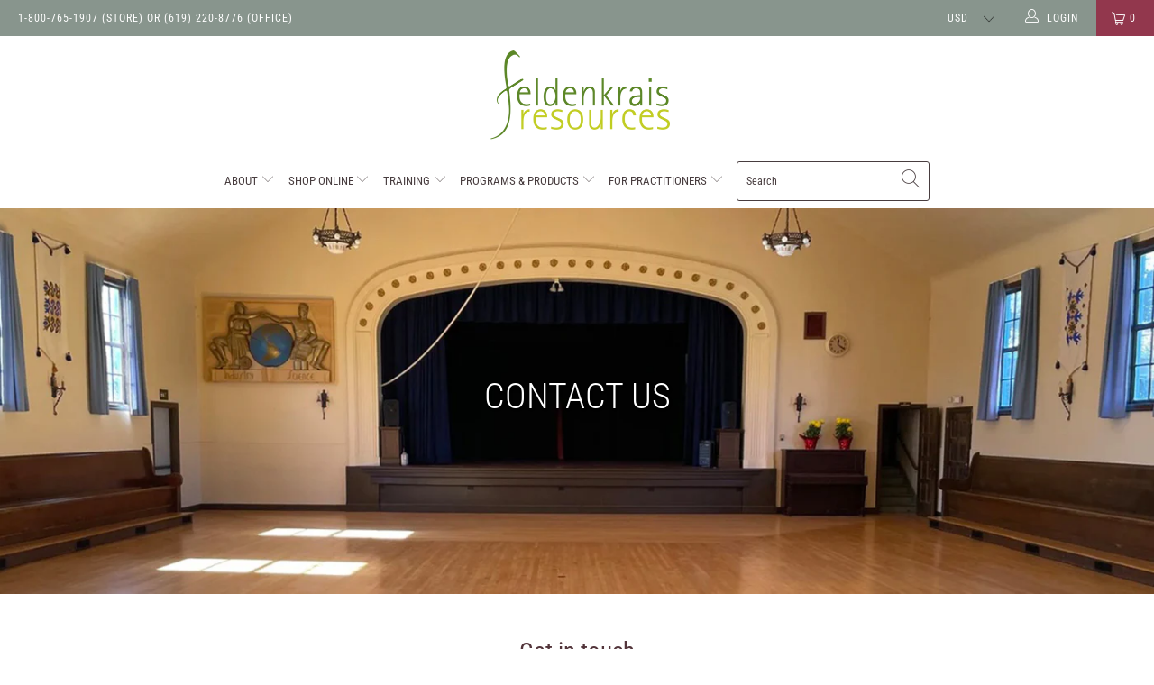

--- FILE ---
content_type: text/html; charset=utf-8
request_url: https://feldenkraisresources.com/pages/contact-us
body_size: 25858
content:


 <!DOCTYPE html>
<html lang="en"> <head> <meta charset="utf-8"> <meta http-equiv="cleartype" content="on"> <meta name="robots" content="index,follow"> <!-- Mobile Specific Metas --> <meta name="HandheldFriendly" content="True"> <meta name="MobileOptimized" content="320"> <meta name="viewport" content="width=device-width,initial-scale=1"> <meta name="theme-color" content="#ffffff"> <title>
      Contact Us - Feldenkrais Resources</title> <link rel="preconnect dns-prefetch" href="https://fonts.shopifycdn.com" /> <link rel="preconnect dns-prefetch" href="https://cdn.shopify.com" /> <link rel="preconnect dns-prefetch" href="https://v.shopify.com" /> <link rel="preconnect dns-prefetch" href="https://cdn.shopifycloud.com" /> <link rel="stylesheet" href="https://cdnjs.cloudflare.com/ajax/libs/fancybox/3.5.6/jquery.fancybox.css"> <!-- Stylesheets for Turbo 4.1.2 --> <link href="//feldenkraisresources.com/cdn/shop/t/3/assets/styles.scss.css?v=121074831994090222491764785580" rel="stylesheet" type="text/css" media="all" /> <link href="//feldenkraisresources.com/cdn/shop/t/3/assets/additional.css?v=6424259048880948801612210600" rel="stylesheet" type="text/css" media="all" /> <script>
      window.lazySizesConfig = window.lazySizesConfig || {};

      lazySizesConfig.expand = 300;
      lazySizesConfig.loadHidden = false;

      /*! lazysizes - v4.1.4 */
      !function(a,b){var c=b(a,a.document);a.lazySizes=c,"object"==typeof module&&module.exports&&(module.exports=c)}(window,function(a,b){"use strict";if(b.getElementsByClassName){var c,d,e=b.documentElement,f=a.Date,g=a.HTMLPictureElement,h="addEventListener",i="getAttribute",j=a[h],k=a.setTimeout,l=a.requestAnimationFrame||k,m=a.requestIdleCallback,n=/^picture$/i,o=["load","error","lazyincluded","_lazyloaded"],p={},q=Array.prototype.forEach,r=function(a,b){return p[b]||(p[b]=new RegExp("(\\s|^)"+b+"(\\s|$)")),p[b].test(a[i]("class")||"")&&p[b]},s=function(a,b){r(a,b)||a.setAttribute("class",(a[i]("class")||"").trim()+" "+b)},t=function(a,b){var c;(c=r(a,b))&&a.setAttribute("class",(a[i]("class")||"").replace(c," "))},u=function(a,b,c){var d=c?h:"removeEventListener";c&&u(a,b),o.forEach(function(c){a[d](c,b)})},v=function(a,d,e,f,g){var h=b.createEvent("Event");return e||(e={}),e.instance=c,h.initEvent(d,!f,!g),h.detail=e,a.dispatchEvent(h),h},w=function(b,c){var e;!g&&(e=a.picturefill||d.pf)?(c&&c.src&&!b[i]("srcset")&&b.setAttribute("srcset",c.src),e({reevaluate:!0,elements:[b]})):c&&c.src&&(b.src=c.src)},x=function(a,b){return(getComputedStyle(a,null)||{})[b]},y=function(a,b,c){for(c=c||a.offsetWidth;c<d.minSize&&b&&!a._lazysizesWidth;)c=b.offsetWidth,b=b.parentNode;return c},z=function(){var a,c,d=[],e=[],f=d,g=function(){var b=f;for(f=d.length?e:d,a=!0,c=!1;b.length;)b.shift()();a=!1},h=function(d,e){a&&!e?d.apply(this,arguments):(f.push(d),c||(c=!0,(b.hidden?k:l)(g)))};return h._lsFlush=g,h}(),A=function(a,b){return b?function(){z(a)}:function(){var b=this,c=arguments;z(function(){a.apply(b,c)})}},B=function(a){var b,c=0,e=d.throttleDelay,g=d.ricTimeout,h=function(){b=!1,c=f.now(),a()},i=m&&g>49?function(){m(h,{timeout:g}),g!==d.ricTimeout&&(g=d.ricTimeout)}:A(function(){k(h)},!0);return function(a){var d;(a=a===!0)&&(g=33),b||(b=!0,d=e-(f.now()-c),0>d&&(d=0),a||9>d?i():k(i,d))}},C=function(a){var b,c,d=99,e=function(){b=null,a()},g=function(){var a=f.now()-c;d>a?k(g,d-a):(m||e)(e)};return function(){c=f.now(),b||(b=k(g,d))}};!function(){var b,c={lazyClass:"lazyload",loadedClass:"lazyloaded",loadingClass:"lazyloading",preloadClass:"lazypreload",errorClass:"lazyerror",autosizesClass:"lazyautosizes",srcAttr:"data-src",srcsetAttr:"data-srcset",sizesAttr:"data-sizes",minSize:40,customMedia:{},init:!0,expFactor:1.5,hFac:.8,loadMode:2,loadHidden:!0,ricTimeout:0,throttleDelay:125};d=a.lazySizesConfig||a.lazysizesConfig||{};for(b in c)b in d||(d[b]=c[b]);a.lazySizesConfig=d,k(function(){d.init&&F()})}();var D=function(){var g,l,m,o,p,y,D,F,G,H,I,J,K,L,M=/^img$/i,N=/^iframe$/i,O="onscroll"in a&&!/(gle|ing)bot/.test(navigator.userAgent),P=0,Q=0,R=0,S=-1,T=function(a){R--,a&&a.target&&u(a.target,T),(!a||0>R||!a.target)&&(R=0)},U=function(a,c){var d,f=a,g="hidden"==x(b.body,"visibility")||"hidden"!=x(a.parentNode,"visibility")&&"hidden"!=x(a,"visibility");for(F-=c,I+=c,G-=c,H+=c;g&&(f=f.offsetParent)&&f!=b.body&&f!=e;)g=(x(f,"opacity")||1)>0,g&&"visible"!=x(f,"overflow")&&(d=f.getBoundingClientRect(),g=H>d.left&&G<d.right&&I>d.top-1&&F<d.bottom+1);return g},V=function(){var a,f,h,j,k,m,n,p,q,r=c.elements;if((o=d.loadMode)&&8>R&&(a=r.length)){f=0,S++,null==K&&("expand"in d||(d.expand=e.clientHeight>500&&e.clientWidth>500?500:370),J=d.expand,K=J*d.expFactor),K>Q&&1>R&&S>2&&o>2&&!b.hidden?(Q=K,S=0):Q=o>1&&S>1&&6>R?J:P;for(;a>f;f++)if(r[f]&&!r[f]._lazyRace)if(O)if((p=r[f][i]("data-expand"))&&(m=1*p)||(m=Q),q!==m&&(y=innerWidth+m*L,D=innerHeight+m,n=-1*m,q=m),h=r[f].getBoundingClientRect(),(I=h.bottom)>=n&&(F=h.top)<=D&&(H=h.right)>=n*L&&(G=h.left)<=y&&(I||H||G||F)&&(d.loadHidden||"hidden"!=x(r[f],"visibility"))&&(l&&3>R&&!p&&(3>o||4>S)||U(r[f],m))){if(ba(r[f]),k=!0,R>9)break}else!k&&l&&!j&&4>R&&4>S&&o>2&&(g[0]||d.preloadAfterLoad)&&(g[0]||!p&&(I||H||G||F||"auto"!=r[f][i](d.sizesAttr)))&&(j=g[0]||r[f]);else ba(r[f]);j&&!k&&ba(j)}},W=B(V),X=function(a){s(a.target,d.loadedClass),t(a.target,d.loadingClass),u(a.target,Z),v(a.target,"lazyloaded")},Y=A(X),Z=function(a){Y({target:a.target})},$=function(a,b){try{a.contentWindow.location.replace(b)}catch(c){a.src=b}},_=function(a){var b,c=a[i](d.srcsetAttr);(b=d.customMedia[a[i]("data-media")||a[i]("media")])&&a.setAttribute("media",b),c&&a.setAttribute("srcset",c)},aa=A(function(a,b,c,e,f){var g,h,j,l,o,p;(o=v(a,"lazybeforeunveil",b)).defaultPrevented||(e&&(c?s(a,d.autosizesClass):a.setAttribute("sizes",e)),h=a[i](d.srcsetAttr),g=a[i](d.srcAttr),f&&(j=a.parentNode,l=j&&n.test(j.nodeName||"")),p=b.firesLoad||"src"in a&&(h||g||l),o={target:a},p&&(u(a,T,!0),clearTimeout(m),m=k(T,2500),s(a,d.loadingClass),u(a,Z,!0)),l&&q.call(j.getElementsByTagName("source"),_),h?a.setAttribute("srcset",h):g&&!l&&(N.test(a.nodeName)?$(a,g):a.src=g),f&&(h||l)&&w(a,{src:g})),a._lazyRace&&delete a._lazyRace,t(a,d.lazyClass),z(function(){(!p||a.complete&&a.naturalWidth>1)&&(p?T(o):R--,X(o))},!0)}),ba=function(a){var b,c=M.test(a.nodeName),e=c&&(a[i](d.sizesAttr)||a[i]("sizes")),f="auto"==e;(!f&&l||!c||!a[i]("src")&&!a.srcset||a.complete||r(a,d.errorClass)||!r(a,d.lazyClass))&&(b=v(a,"lazyunveilread").detail,f&&E.updateElem(a,!0,a.offsetWidth),a._lazyRace=!0,R++,aa(a,b,f,e,c))},ca=function(){if(!l){if(f.now()-p<999)return void k(ca,999);var a=C(function(){d.loadMode=3,W()});l=!0,d.loadMode=3,W(),j("scroll",function(){3==d.loadMode&&(d.loadMode=2),a()},!0)}};return{_:function(){p=f.now(),c.elements=b.getElementsByClassName(d.lazyClass),g=b.getElementsByClassName(d.lazyClass+" "+d.preloadClass),L=d.hFac,j("scroll",W,!0),j("resize",W,!0),a.MutationObserver?new MutationObserver(W).observe(e,{childList:!0,subtree:!0,attributes:!0}):(e[h]("DOMNodeInserted",W,!0),e[h]("DOMAttrModified",W,!0),setInterval(W,999)),j("hashchange",W,!0),["focus","mouseover","click","load","transitionend","animationend","webkitAnimationEnd"].forEach(function(a){b[h](a,W,!0)}),/d$|^c/.test(b.readyState)?ca():(j("load",ca),b[h]("DOMContentLoaded",W),k(ca,2e4)),c.elements.length?(V(),z._lsFlush()):W()},checkElems:W,unveil:ba}}(),E=function(){var a,c=A(function(a,b,c,d){var e,f,g;if(a._lazysizesWidth=d,d+="px",a.setAttribute("sizes",d),n.test(b.nodeName||""))for(e=b.getElementsByTagName("source"),f=0,g=e.length;g>f;f++)e[f].setAttribute("sizes",d);c.detail.dataAttr||w(a,c.detail)}),e=function(a,b,d){var e,f=a.parentNode;f&&(d=y(a,f,d),e=v(a,"lazybeforesizes",{width:d,dataAttr:!!b}),e.defaultPrevented||(d=e.detail.width,d&&d!==a._lazysizesWidth&&c(a,f,e,d)))},f=function(){var b,c=a.length;if(c)for(b=0;c>b;b++)e(a[b])},g=C(f);return{_:function(){a=b.getElementsByClassName(d.autosizesClass),j("resize",g)},checkElems:g,updateElem:e}}(),F=function(){F.i||(F.i=!0,E._(),D._())};return c={cfg:d,autoSizer:E,loader:D,init:F,uP:w,aC:s,rC:t,hC:r,fire:v,gW:y,rAF:z}}});

      /*! lazysizes - v4.1.4 */
      !function(a,b){var c=function(){b(a.lazySizes),a.removeEventListener("lazyunveilread",c,!0)};b=b.bind(null,a,a.document),"object"==typeof module&&module.exports?b(require("lazysizes")):a.lazySizes?c():a.addEventListener("lazyunveilread",c,!0)}(window,function(a,b,c){"use strict";function d(){this.ratioElems=b.getElementsByClassName("lazyaspectratio"),this._setupEvents(),this.processImages()}if(a.addEventListener){var e,f,g,h=Array.prototype.forEach,i=/^picture$/i,j="data-aspectratio",k="img["+j+"]",l=function(b){return a.matchMedia?(l=function(a){return!a||(matchMedia(a)||{}).matches})(b):a.Modernizr&&Modernizr.mq?!b||Modernizr.mq(b):!b},m=c.aC,n=c.rC,o=c.cfg;d.prototype={_setupEvents:function(){var a=this,c=function(b){b.naturalWidth<36?a.addAspectRatio(b,!0):a.removeAspectRatio(b,!0)},d=function(){a.processImages()};b.addEventListener("load",function(a){a.target.getAttribute&&a.target.getAttribute(j)&&c(a.target)},!0),addEventListener("resize",function(){var b,d=function(){h.call(a.ratioElems,c)};return function(){clearTimeout(b),b=setTimeout(d,99)}}()),b.addEventListener("DOMContentLoaded",d),addEventListener("load",d)},processImages:function(a){var c,d;a||(a=b),c="length"in a&&!a.nodeName?a:a.querySelectorAll(k);for(d=0;d<c.length;d++)c[d].naturalWidth>36?this.removeAspectRatio(c[d]):this.addAspectRatio(c[d])},getSelectedRatio:function(a){var b,c,d,e,f,g=a.parentNode;if(g&&i.test(g.nodeName||""))for(d=g.getElementsByTagName("source"),b=0,c=d.length;c>b;b++)if(e=d[b].getAttribute("data-media")||d[b].getAttribute("media"),o.customMedia[e]&&(e=o.customMedia[e]),l(e)){f=d[b].getAttribute(j);break}return f||a.getAttribute(j)||""},parseRatio:function(){var a=/^\s*([+\d\.]+)(\s*[\/x]\s*([+\d\.]+))?\s*$/,b={};return function(c){var d;return!b[c]&&(d=c.match(a))&&(d[3]?b[c]=d[1]/d[3]:b[c]=1*d[1]),b[c]}}(),addAspectRatio:function(b,c){var d,e=b.offsetWidth,f=b.offsetHeight;return c||m(b,"lazyaspectratio"),36>e&&0>=f?void((e||f&&a.console)&&console.log("Define width or height of image, so we can calculate the other dimension")):(d=this.getSelectedRatio(b),d=this.parseRatio(d),void(d&&(e?b.style.height=e/d+"px":b.style.width=f*d+"px")))},removeAspectRatio:function(a){n(a,"lazyaspectratio"),a.style.height="",a.style.width="",a.removeAttribute(j)}},f=function(){g=a.jQuery||a.Zepto||a.shoestring||a.$,g&&g.fn&&!g.fn.imageRatio&&g.fn.filter&&g.fn.add&&g.fn.find?g.fn.imageRatio=function(){return e.processImages(this.find(k).add(this.filter(k))),this}:g=!1},f(),setTimeout(f),e=new d,a.imageRatio=e,"object"==typeof module&&module.exports?module.exports=e:"function"==typeof define&&define.amd&&define(e)}});

      /*! lazysizes - v4.1.5 */
      !function(a,b){var c=function(){b(a.lazySizes),a.removeEventListener("lazyunveilread",c,!0)};b=b.bind(null,a,a.document),"object"==typeof module&&module.exports?b(require("lazysizes")):a.lazySizes?c():a.addEventListener("lazyunveilread",c,!0)}(window,function(a,b,c){"use strict";if(a.addEventListener){var d=/\s+/g,e=/\s*\|\s+|\s+\|\s*/g,f=/^(.+?)(?:\s+\[\s*(.+?)\s*\])(?:\s+\[\s*(.+?)\s*\])?$/,g=/^\s*\(*\s*type\s*:\s*(.+?)\s*\)*\s*$/,h=/\(|\)|'/,i={contain:1,cover:1},j=function(a){var b=c.gW(a,a.parentNode);return(!a._lazysizesWidth||b>a._lazysizesWidth)&&(a._lazysizesWidth=b),a._lazysizesWidth},k=function(a){var b;return b=(getComputedStyle(a)||{getPropertyValue:function(){}}).getPropertyValue("background-size"),!i[b]&&i[a.style.backgroundSize]&&(b=a.style.backgroundSize),b},l=function(a,b){if(b){var c=b.match(g);c&&c[1]?a.setAttribute("type",c[1]):a.setAttribute("media",lazySizesConfig.customMedia[b]||b)}},m=function(a,c,g){var h=b.createElement("picture"),i=c.getAttribute(lazySizesConfig.sizesAttr),j=c.getAttribute("data-ratio"),k=c.getAttribute("data-optimumx");c._lazybgset&&c._lazybgset.parentNode==c&&c.removeChild(c._lazybgset),Object.defineProperty(g,"_lazybgset",{value:c,writable:!0}),Object.defineProperty(c,"_lazybgset",{value:h,writable:!0}),a=a.replace(d," ").split(e),h.style.display="none",g.className=lazySizesConfig.lazyClass,1!=a.length||i||(i="auto"),a.forEach(function(a){var c,d=b.createElement("source");i&&"auto"!=i&&d.setAttribute("sizes",i),(c=a.match(f))?(d.setAttribute(lazySizesConfig.srcsetAttr,c[1]),l(d,c[2]),l(d,c[3])):d.setAttribute(lazySizesConfig.srcsetAttr,a),h.appendChild(d)}),i&&(g.setAttribute(lazySizesConfig.sizesAttr,i),c.removeAttribute(lazySizesConfig.sizesAttr),c.removeAttribute("sizes")),k&&g.setAttribute("data-optimumx",k),j&&g.setAttribute("data-ratio",j),h.appendChild(g),c.appendChild(h)},n=function(a){if(a.target._lazybgset){var b=a.target,d=b._lazybgset,e=b.currentSrc||b.src;if(e){var f=c.fire(d,"bgsetproxy",{src:e,useSrc:h.test(e)?JSON.stringify(e):e});f.defaultPrevented||(d.style.backgroundImage="url("+f.detail.useSrc+")")}b._lazybgsetLoading&&(c.fire(d,"_lazyloaded",{},!1,!0),delete b._lazybgsetLoading)}};addEventListener("lazybeforeunveil",function(a){var d,e,f;!a.defaultPrevented&&(d=a.target.getAttribute("data-bgset"))&&(f=a.target,e=b.createElement("img"),e.alt="",e._lazybgsetLoading=!0,a.detail.firesLoad=!0,m(d,f,e),setTimeout(function(){c.loader.unveil(e),c.rAF(function(){c.fire(e,"_lazyloaded",{},!0,!0),e.complete&&n({target:e})})}))}),b.addEventListener("load",n,!0),a.addEventListener("lazybeforesizes",function(a){if(a.detail.instance==c&&a.target._lazybgset&&a.detail.dataAttr){var b=a.target._lazybgset,d=k(b);i[d]&&(a.target._lazysizesParentFit=d,c.rAF(function(){a.target.setAttribute("data-parent-fit",d),a.target._lazysizesParentFit&&delete a.target._lazysizesParentFit}))}},!0),b.documentElement.addEventListener("lazybeforesizes",function(a){!a.defaultPrevented&&a.target._lazybgset&&a.detail.instance==c&&(a.detail.width=j(a.target._lazybgset))})}});</script> <meta name="description" content="    Contact Feldenkrais Resources &amp;amp; The Feldenkrais Institute of San Diego Mailing Address 3680 6th Avenue San Diego, CA 92103 Telephone: 800-765-1907 619-220-8776 619-330-4993 fax For the Berkeley Location (FRTI), please call 877-765-1907 For The Feldenkrais Institute of New York, please call 212-727-1014    " /> <link rel="shortcut icon" type="image/x-icon" href="//feldenkraisresources.com/cdn/shop/files/feldenkrais-resources-favicon_180x180.png?v=1613716639"> <link rel="apple-touch-icon" href="//feldenkraisresources.com/cdn/shop/files/feldenkrais-resources-favicon_180x180.png?v=1613716639"/> <link rel="apple-touch-icon" sizes="57x57" href="//feldenkraisresources.com/cdn/shop/files/feldenkrais-resources-favicon_57x57.png?v=1613716639"/> <link rel="apple-touch-icon" sizes="60x60" href="//feldenkraisresources.com/cdn/shop/files/feldenkrais-resources-favicon_60x60.png?v=1613716639"/> <link rel="apple-touch-icon" sizes="72x72" href="//feldenkraisresources.com/cdn/shop/files/feldenkrais-resources-favicon_72x72.png?v=1613716639"/> <link rel="apple-touch-icon" sizes="76x76" href="//feldenkraisresources.com/cdn/shop/files/feldenkrais-resources-favicon_76x76.png?v=1613716639"/> <link rel="apple-touch-icon" sizes="114x114" href="//feldenkraisresources.com/cdn/shop/files/feldenkrais-resources-favicon_114x114.png?v=1613716639"/> <link rel="apple-touch-icon" sizes="180x180" href="//feldenkraisresources.com/cdn/shop/files/feldenkrais-resources-favicon_180x180.png?v=1613716639"/> <link rel="apple-touch-icon" sizes="228x228" href="//feldenkraisresources.com/cdn/shop/files/feldenkrais-resources-favicon_228x228.png?v=1613716639"/> <link rel="canonical" href="https://feldenkraisresources.com/pages/contact-us" /> <script>window.performance && window.performance.mark && window.performance.mark('shopify.content_for_header.start');</script><meta id="shopify-digital-wallet" name="shopify-digital-wallet" content="/17839691/digital_wallets/dialog">
<meta name="shopify-checkout-api-token" content="e775f9b6257efc883b290d25ea46b548">
<meta id="in-context-paypal-metadata" data-shop-id="17839691" data-venmo-supported="false" data-environment="production" data-locale="en_US" data-paypal-v4="true" data-currency="USD">
<script async="async" src="/checkouts/internal/preloads.js?locale=en-US"></script>
<link rel="preconnect" href="https://shop.app" crossorigin="anonymous">
<script async="async" src="https://shop.app/checkouts/internal/preloads.js?locale=en-US&shop_id=17839691" crossorigin="anonymous"></script>
<script id="apple-pay-shop-capabilities" type="application/json">{"shopId":17839691,"countryCode":"US","currencyCode":"USD","merchantCapabilities":["supports3DS"],"merchantId":"gid:\/\/shopify\/Shop\/17839691","merchantName":"Feldenkrais Resources","requiredBillingContactFields":["postalAddress","email"],"requiredShippingContactFields":["postalAddress","email"],"shippingType":"shipping","supportedNetworks":["visa","masterCard","amex","discover","elo","jcb"],"total":{"type":"pending","label":"Feldenkrais Resources","amount":"1.00"},"shopifyPaymentsEnabled":true,"supportsSubscriptions":true}</script>
<script id="shopify-features" type="application/json">{"accessToken":"e775f9b6257efc883b290d25ea46b548","betas":["rich-media-storefront-analytics"],"domain":"feldenkraisresources.com","predictiveSearch":true,"shopId":17839691,"locale":"en"}</script>
<script>var Shopify = Shopify || {};
Shopify.shop = "feldenkrais-resources.myshopify.com";
Shopify.locale = "en";
Shopify.currency = {"active":"USD","rate":"1.0"};
Shopify.country = "US";
Shopify.theme = {"name":"Turbo - 1Aug19","id":49325342802,"schema_name":"Turbo","schema_version":"4.1.2","theme_store_id":null,"role":"main"};
Shopify.theme.handle = "null";
Shopify.theme.style = {"id":null,"handle":null};
Shopify.cdnHost = "feldenkraisresources.com/cdn";
Shopify.routes = Shopify.routes || {};
Shopify.routes.root = "/";</script>
<script type="module">!function(o){(o.Shopify=o.Shopify||{}).modules=!0}(window);</script>
<script>!function(o){function n(){var o=[];function n(){o.push(Array.prototype.slice.apply(arguments))}return n.q=o,n}var t=o.Shopify=o.Shopify||{};t.loadFeatures=n(),t.autoloadFeatures=n()}(window);</script>
<script>
  window.ShopifyPay = window.ShopifyPay || {};
  window.ShopifyPay.apiHost = "shop.app\/pay";
  window.ShopifyPay.redirectState = null;
</script>
<script id="shop-js-analytics" type="application/json">{"pageType":"page"}</script>
<script defer="defer" async type="module" src="//feldenkraisresources.com/cdn/shopifycloud/shop-js/modules/v2/client.init-shop-cart-sync_C5BV16lS.en.esm.js"></script>
<script defer="defer" async type="module" src="//feldenkraisresources.com/cdn/shopifycloud/shop-js/modules/v2/chunk.common_CygWptCX.esm.js"></script>
<script type="module">
  await import("//feldenkraisresources.com/cdn/shopifycloud/shop-js/modules/v2/client.init-shop-cart-sync_C5BV16lS.en.esm.js");
await import("//feldenkraisresources.com/cdn/shopifycloud/shop-js/modules/v2/chunk.common_CygWptCX.esm.js");

  window.Shopify.SignInWithShop?.initShopCartSync?.({"fedCMEnabled":true,"windoidEnabled":true});

</script>
<script>
  window.Shopify = window.Shopify || {};
  if (!window.Shopify.featureAssets) window.Shopify.featureAssets = {};
  window.Shopify.featureAssets['shop-js'] = {"shop-cart-sync":["modules/v2/client.shop-cart-sync_ZFArdW7E.en.esm.js","modules/v2/chunk.common_CygWptCX.esm.js"],"init-fed-cm":["modules/v2/client.init-fed-cm_CmiC4vf6.en.esm.js","modules/v2/chunk.common_CygWptCX.esm.js"],"shop-button":["modules/v2/client.shop-button_tlx5R9nI.en.esm.js","modules/v2/chunk.common_CygWptCX.esm.js"],"shop-cash-offers":["modules/v2/client.shop-cash-offers_DOA2yAJr.en.esm.js","modules/v2/chunk.common_CygWptCX.esm.js","modules/v2/chunk.modal_D71HUcav.esm.js"],"init-windoid":["modules/v2/client.init-windoid_sURxWdc1.en.esm.js","modules/v2/chunk.common_CygWptCX.esm.js"],"shop-toast-manager":["modules/v2/client.shop-toast-manager_ClPi3nE9.en.esm.js","modules/v2/chunk.common_CygWptCX.esm.js"],"init-shop-email-lookup-coordinator":["modules/v2/client.init-shop-email-lookup-coordinator_B8hsDcYM.en.esm.js","modules/v2/chunk.common_CygWptCX.esm.js"],"init-shop-cart-sync":["modules/v2/client.init-shop-cart-sync_C5BV16lS.en.esm.js","modules/v2/chunk.common_CygWptCX.esm.js"],"avatar":["modules/v2/client.avatar_BTnouDA3.en.esm.js"],"pay-button":["modules/v2/client.pay-button_FdsNuTd3.en.esm.js","modules/v2/chunk.common_CygWptCX.esm.js"],"init-customer-accounts":["modules/v2/client.init-customer-accounts_DxDtT_ad.en.esm.js","modules/v2/client.shop-login-button_C5VAVYt1.en.esm.js","modules/v2/chunk.common_CygWptCX.esm.js","modules/v2/chunk.modal_D71HUcav.esm.js"],"init-shop-for-new-customer-accounts":["modules/v2/client.init-shop-for-new-customer-accounts_ChsxoAhi.en.esm.js","modules/v2/client.shop-login-button_C5VAVYt1.en.esm.js","modules/v2/chunk.common_CygWptCX.esm.js","modules/v2/chunk.modal_D71HUcav.esm.js"],"shop-login-button":["modules/v2/client.shop-login-button_C5VAVYt1.en.esm.js","modules/v2/chunk.common_CygWptCX.esm.js","modules/v2/chunk.modal_D71HUcav.esm.js"],"init-customer-accounts-sign-up":["modules/v2/client.init-customer-accounts-sign-up_CPSyQ0Tj.en.esm.js","modules/v2/client.shop-login-button_C5VAVYt1.en.esm.js","modules/v2/chunk.common_CygWptCX.esm.js","modules/v2/chunk.modal_D71HUcav.esm.js"],"shop-follow-button":["modules/v2/client.shop-follow-button_Cva4Ekp9.en.esm.js","modules/v2/chunk.common_CygWptCX.esm.js","modules/v2/chunk.modal_D71HUcav.esm.js"],"checkout-modal":["modules/v2/client.checkout-modal_BPM8l0SH.en.esm.js","modules/v2/chunk.common_CygWptCX.esm.js","modules/v2/chunk.modal_D71HUcav.esm.js"],"lead-capture":["modules/v2/client.lead-capture_Bi8yE_yS.en.esm.js","modules/v2/chunk.common_CygWptCX.esm.js","modules/v2/chunk.modal_D71HUcav.esm.js"],"shop-login":["modules/v2/client.shop-login_D6lNrXab.en.esm.js","modules/v2/chunk.common_CygWptCX.esm.js","modules/v2/chunk.modal_D71HUcav.esm.js"],"payment-terms":["modules/v2/client.payment-terms_CZxnsJam.en.esm.js","modules/v2/chunk.common_CygWptCX.esm.js","modules/v2/chunk.modal_D71HUcav.esm.js"]};
</script>
<script id="__st">var __st={"a":17839691,"offset":-28800,"reqid":"476ee332-d769-4079-bb0b-eed063b9632e-1768764010","pageurl":"feldenkraisresources.com\/pages\/contact-us","s":"pages-242654857","u":"211210d47771","p":"page","rtyp":"page","rid":242654857};</script>
<script>window.ShopifyPaypalV4VisibilityTracking = true;</script>
<script id="captcha-bootstrap">!function(){'use strict';const t='contact',e='account',n='new_comment',o=[[t,t],['blogs',n],['comments',n],[t,'customer']],c=[[e,'customer_login'],[e,'guest_login'],[e,'recover_customer_password'],[e,'create_customer']],r=t=>t.map((([t,e])=>`form[action*='/${t}']:not([data-nocaptcha='true']) input[name='form_type'][value='${e}']`)).join(','),a=t=>()=>t?[...document.querySelectorAll(t)].map((t=>t.form)):[];function s(){const t=[...o],e=r(t);return a(e)}const i='password',u='form_key',d=['recaptcha-v3-token','g-recaptcha-response','h-captcha-response',i],f=()=>{try{return window.sessionStorage}catch{return}},m='__shopify_v',_=t=>t.elements[u];function p(t,e,n=!1){try{const o=window.sessionStorage,c=JSON.parse(o.getItem(e)),{data:r}=function(t){const{data:e,action:n}=t;return t[m]||n?{data:e,action:n}:{data:t,action:n}}(c);for(const[e,n]of Object.entries(r))t.elements[e]&&(t.elements[e].value=n);n&&o.removeItem(e)}catch(o){console.error('form repopulation failed',{error:o})}}const l='form_type',E='cptcha';function T(t){t.dataset[E]=!0}const w=window,h=w.document,L='Shopify',v='ce_forms',y='captcha';let A=!1;((t,e)=>{const n=(g='f06e6c50-85a8-45c8-87d0-21a2b65856fe',I='https://cdn.shopify.com/shopifycloud/storefront-forms-hcaptcha/ce_storefront_forms_captcha_hcaptcha.v1.5.2.iife.js',D={infoText:'Protected by hCaptcha',privacyText:'Privacy',termsText:'Terms'},(t,e,n)=>{const o=w[L][v],c=o.bindForm;if(c)return c(t,g,e,D).then(n);var r;o.q.push([[t,g,e,D],n]),r=I,A||(h.body.append(Object.assign(h.createElement('script'),{id:'captcha-provider',async:!0,src:r})),A=!0)});var g,I,D;w[L]=w[L]||{},w[L][v]=w[L][v]||{},w[L][v].q=[],w[L][y]=w[L][y]||{},w[L][y].protect=function(t,e){n(t,void 0,e),T(t)},Object.freeze(w[L][y]),function(t,e,n,w,h,L){const[v,y,A,g]=function(t,e,n){const i=e?o:[],u=t?c:[],d=[...i,...u],f=r(d),m=r(i),_=r(d.filter((([t,e])=>n.includes(e))));return[a(f),a(m),a(_),s()]}(w,h,L),I=t=>{const e=t.target;return e instanceof HTMLFormElement?e:e&&e.form},D=t=>v().includes(t);t.addEventListener('submit',(t=>{const e=I(t);if(!e)return;const n=D(e)&&!e.dataset.hcaptchaBound&&!e.dataset.recaptchaBound,o=_(e),c=g().includes(e)&&(!o||!o.value);(n||c)&&t.preventDefault(),c&&!n&&(function(t){try{if(!f())return;!function(t){const e=f();if(!e)return;const n=_(t);if(!n)return;const o=n.value;o&&e.removeItem(o)}(t);const e=Array.from(Array(32),(()=>Math.random().toString(36)[2])).join('');!function(t,e){_(t)||t.append(Object.assign(document.createElement('input'),{type:'hidden',name:u})),t.elements[u].value=e}(t,e),function(t,e){const n=f();if(!n)return;const o=[...t.querySelectorAll(`input[type='${i}']`)].map((({name:t})=>t)),c=[...d,...o],r={};for(const[a,s]of new FormData(t).entries())c.includes(a)||(r[a]=s);n.setItem(e,JSON.stringify({[m]:1,action:t.action,data:r}))}(t,e)}catch(e){console.error('failed to persist form',e)}}(e),e.submit())}));const S=(t,e)=>{t&&!t.dataset[E]&&(n(t,e.some((e=>e===t))),T(t))};for(const o of['focusin','change'])t.addEventListener(o,(t=>{const e=I(t);D(e)&&S(e,y())}));const B=e.get('form_key'),M=e.get(l),P=B&&M;t.addEventListener('DOMContentLoaded',(()=>{const t=y();if(P)for(const e of t)e.elements[l].value===M&&p(e,B);[...new Set([...A(),...v().filter((t=>'true'===t.dataset.shopifyCaptcha))])].forEach((e=>S(e,t)))}))}(h,new URLSearchParams(w.location.search),n,t,e,['guest_login'])})(!0,!0)}();</script>
<script integrity="sha256-4kQ18oKyAcykRKYeNunJcIwy7WH5gtpwJnB7kiuLZ1E=" data-source-attribution="shopify.loadfeatures" defer="defer" src="//feldenkraisresources.com/cdn/shopifycloud/storefront/assets/storefront/load_feature-a0a9edcb.js" crossorigin="anonymous"></script>
<script crossorigin="anonymous" defer="defer" src="//feldenkraisresources.com/cdn/shopifycloud/storefront/assets/shopify_pay/storefront-65b4c6d7.js?v=20250812"></script>
<script data-source-attribution="shopify.dynamic_checkout.dynamic.init">var Shopify=Shopify||{};Shopify.PaymentButton=Shopify.PaymentButton||{isStorefrontPortableWallets:!0,init:function(){window.Shopify.PaymentButton.init=function(){};var t=document.createElement("script");t.src="https://feldenkraisresources.com/cdn/shopifycloud/portable-wallets/latest/portable-wallets.en.js",t.type="module",document.head.appendChild(t)}};
</script>
<script data-source-attribution="shopify.dynamic_checkout.buyer_consent">
  function portableWalletsHideBuyerConsent(e){var t=document.getElementById("shopify-buyer-consent"),n=document.getElementById("shopify-subscription-policy-button");t&&n&&(t.classList.add("hidden"),t.setAttribute("aria-hidden","true"),n.removeEventListener("click",e))}function portableWalletsShowBuyerConsent(e){var t=document.getElementById("shopify-buyer-consent"),n=document.getElementById("shopify-subscription-policy-button");t&&n&&(t.classList.remove("hidden"),t.removeAttribute("aria-hidden"),n.addEventListener("click",e))}window.Shopify?.PaymentButton&&(window.Shopify.PaymentButton.hideBuyerConsent=portableWalletsHideBuyerConsent,window.Shopify.PaymentButton.showBuyerConsent=portableWalletsShowBuyerConsent);
</script>
<script data-source-attribution="shopify.dynamic_checkout.cart.bootstrap">document.addEventListener("DOMContentLoaded",(function(){function t(){return document.querySelector("shopify-accelerated-checkout-cart, shopify-accelerated-checkout")}if(t())Shopify.PaymentButton.init();else{new MutationObserver((function(e,n){t()&&(Shopify.PaymentButton.init(),n.disconnect())})).observe(document.body,{childList:!0,subtree:!0})}}));
</script>
<link id="shopify-accelerated-checkout-styles" rel="stylesheet" media="screen" href="https://feldenkraisresources.com/cdn/shopifycloud/portable-wallets/latest/accelerated-checkout-backwards-compat.css" crossorigin="anonymous">
<style id="shopify-accelerated-checkout-cart">
        #shopify-buyer-consent {
  margin-top: 1em;
  display: inline-block;
  width: 100%;
}

#shopify-buyer-consent.hidden {
  display: none;
}

#shopify-subscription-policy-button {
  background: none;
  border: none;
  padding: 0;
  text-decoration: underline;
  font-size: inherit;
  cursor: pointer;
}

#shopify-subscription-policy-button::before {
  box-shadow: none;
}

      </style>

<script>window.performance && window.performance.mark && window.performance.mark('shopify.content_for_header.end');</script>

    

<meta name="author" content="Feldenkrais Resources">
<meta property="og:url" content="https://feldenkraisresources.com/pages/contact-us">
<meta property="og:site_name" content="Feldenkrais Resources"> <meta property="og:type" content="article"> <meta property="og:title" content="Contact Us"> <meta property="og:image" content="https://cdn.shopify.com/s/files/1/1783/9691/files/san-diego-institute-landing-page_institute-interior_c687b6ad-40a3-4c87-8e56-6498560a5cea_large.jpg?v=1505061750"> <meta property="og:image:secure_url" content="https://cdn.shopify.com/s/files/1/1783/9691/files/san-diego-institute-landing-page_institute-interior_c687b6ad-40a3-4c87-8e56-6498560a5cea_large.jpg?v=1505061750"> <meta property="og:description" content="    Contact Feldenkrais Resources &amp;amp; The Feldenkrais Institute of San Diego Mailing Address 3680 6th Avenue San Diego, CA 92103 Telephone: 800-765-1907 619-220-8776 619-330-4993 fax For the Berkeley Location (FRTI), please call 877-765-1907 For The Feldenkrais Institute of New York, please call 212-727-1014    ">




<meta name="twitter:card" content="summary"><link href="https://monorail-edge.shopifysvc.com" rel="dns-prefetch">
<script>(function(){if ("sendBeacon" in navigator && "performance" in window) {try {var session_token_from_headers = performance.getEntriesByType('navigation')[0].serverTiming.find(x => x.name == '_s').description;} catch {var session_token_from_headers = undefined;}var session_cookie_matches = document.cookie.match(/_shopify_s=([^;]*)/);var session_token_from_cookie = session_cookie_matches && session_cookie_matches.length === 2 ? session_cookie_matches[1] : "";var session_token = session_token_from_headers || session_token_from_cookie || "";function handle_abandonment_event(e) {var entries = performance.getEntries().filter(function(entry) {return /monorail-edge.shopifysvc.com/.test(entry.name);});if (!window.abandonment_tracked && entries.length === 0) {window.abandonment_tracked = true;var currentMs = Date.now();var navigation_start = performance.timing.navigationStart;var payload = {shop_id: 17839691,url: window.location.href,navigation_start,duration: currentMs - navigation_start,session_token,page_type: "page"};window.navigator.sendBeacon("https://monorail-edge.shopifysvc.com/v1/produce", JSON.stringify({schema_id: "online_store_buyer_site_abandonment/1.1",payload: payload,metadata: {event_created_at_ms: currentMs,event_sent_at_ms: currentMs}}));}}window.addEventListener('pagehide', handle_abandonment_event);}}());</script>
<script id="web-pixels-manager-setup">(function e(e,d,r,n,o){if(void 0===o&&(o={}),!Boolean(null===(a=null===(i=window.Shopify)||void 0===i?void 0:i.analytics)||void 0===a?void 0:a.replayQueue)){var i,a;window.Shopify=window.Shopify||{};var t=window.Shopify;t.analytics=t.analytics||{};var s=t.analytics;s.replayQueue=[],s.publish=function(e,d,r){return s.replayQueue.push([e,d,r]),!0};try{self.performance.mark("wpm:start")}catch(e){}var l=function(){var e={modern:/Edge?\/(1{2}[4-9]|1[2-9]\d|[2-9]\d{2}|\d{4,})\.\d+(\.\d+|)|Firefox\/(1{2}[4-9]|1[2-9]\d|[2-9]\d{2}|\d{4,})\.\d+(\.\d+|)|Chrom(ium|e)\/(9{2}|\d{3,})\.\d+(\.\d+|)|(Maci|X1{2}).+ Version\/(15\.\d+|(1[6-9]|[2-9]\d|\d{3,})\.\d+)([,.]\d+|)( \(\w+\)|)( Mobile\/\w+|) Safari\/|Chrome.+OPR\/(9{2}|\d{3,})\.\d+\.\d+|(CPU[ +]OS|iPhone[ +]OS|CPU[ +]iPhone|CPU IPhone OS|CPU iPad OS)[ +]+(15[._]\d+|(1[6-9]|[2-9]\d|\d{3,})[._]\d+)([._]\d+|)|Android:?[ /-](13[3-9]|1[4-9]\d|[2-9]\d{2}|\d{4,})(\.\d+|)(\.\d+|)|Android.+Firefox\/(13[5-9]|1[4-9]\d|[2-9]\d{2}|\d{4,})\.\d+(\.\d+|)|Android.+Chrom(ium|e)\/(13[3-9]|1[4-9]\d|[2-9]\d{2}|\d{4,})\.\d+(\.\d+|)|SamsungBrowser\/([2-9]\d|\d{3,})\.\d+/,legacy:/Edge?\/(1[6-9]|[2-9]\d|\d{3,})\.\d+(\.\d+|)|Firefox\/(5[4-9]|[6-9]\d|\d{3,})\.\d+(\.\d+|)|Chrom(ium|e)\/(5[1-9]|[6-9]\d|\d{3,})\.\d+(\.\d+|)([\d.]+$|.*Safari\/(?![\d.]+ Edge\/[\d.]+$))|(Maci|X1{2}).+ Version\/(10\.\d+|(1[1-9]|[2-9]\d|\d{3,})\.\d+)([,.]\d+|)( \(\w+\)|)( Mobile\/\w+|) Safari\/|Chrome.+OPR\/(3[89]|[4-9]\d|\d{3,})\.\d+\.\d+|(CPU[ +]OS|iPhone[ +]OS|CPU[ +]iPhone|CPU IPhone OS|CPU iPad OS)[ +]+(10[._]\d+|(1[1-9]|[2-9]\d|\d{3,})[._]\d+)([._]\d+|)|Android:?[ /-](13[3-9]|1[4-9]\d|[2-9]\d{2}|\d{4,})(\.\d+|)(\.\d+|)|Mobile Safari.+OPR\/([89]\d|\d{3,})\.\d+\.\d+|Android.+Firefox\/(13[5-9]|1[4-9]\d|[2-9]\d{2}|\d{4,})\.\d+(\.\d+|)|Android.+Chrom(ium|e)\/(13[3-9]|1[4-9]\d|[2-9]\d{2}|\d{4,})\.\d+(\.\d+|)|Android.+(UC? ?Browser|UCWEB|U3)[ /]?(15\.([5-9]|\d{2,})|(1[6-9]|[2-9]\d|\d{3,})\.\d+)\.\d+|SamsungBrowser\/(5\.\d+|([6-9]|\d{2,})\.\d+)|Android.+MQ{2}Browser\/(14(\.(9|\d{2,})|)|(1[5-9]|[2-9]\d|\d{3,})(\.\d+|))(\.\d+|)|K[Aa][Ii]OS\/(3\.\d+|([4-9]|\d{2,})\.\d+)(\.\d+|)/},d=e.modern,r=e.legacy,n=navigator.userAgent;return n.match(d)?"modern":n.match(r)?"legacy":"unknown"}(),u="modern"===l?"modern":"legacy",c=(null!=n?n:{modern:"",legacy:""})[u],f=function(e){return[e.baseUrl,"/wpm","/b",e.hashVersion,"modern"===e.buildTarget?"m":"l",".js"].join("")}({baseUrl:d,hashVersion:r,buildTarget:u}),m=function(e){var d=e.version,r=e.bundleTarget,n=e.surface,o=e.pageUrl,i=e.monorailEndpoint;return{emit:function(e){var a=e.status,t=e.errorMsg,s=(new Date).getTime(),l=JSON.stringify({metadata:{event_sent_at_ms:s},events:[{schema_id:"web_pixels_manager_load/3.1",payload:{version:d,bundle_target:r,page_url:o,status:a,surface:n,error_msg:t},metadata:{event_created_at_ms:s}}]});if(!i)return console&&console.warn&&console.warn("[Web Pixels Manager] No Monorail endpoint provided, skipping logging."),!1;try{return self.navigator.sendBeacon.bind(self.navigator)(i,l)}catch(e){}var u=new XMLHttpRequest;try{return u.open("POST",i,!0),u.setRequestHeader("Content-Type","text/plain"),u.send(l),!0}catch(e){return console&&console.warn&&console.warn("[Web Pixels Manager] Got an unhandled error while logging to Monorail."),!1}}}}({version:r,bundleTarget:l,surface:e.surface,pageUrl:self.location.href,monorailEndpoint:e.monorailEndpoint});try{o.browserTarget=l,function(e){var d=e.src,r=e.async,n=void 0===r||r,o=e.onload,i=e.onerror,a=e.sri,t=e.scriptDataAttributes,s=void 0===t?{}:t,l=document.createElement("script"),u=document.querySelector("head"),c=document.querySelector("body");if(l.async=n,l.src=d,a&&(l.integrity=a,l.crossOrigin="anonymous"),s)for(var f in s)if(Object.prototype.hasOwnProperty.call(s,f))try{l.dataset[f]=s[f]}catch(e){}if(o&&l.addEventListener("load",o),i&&l.addEventListener("error",i),u)u.appendChild(l);else{if(!c)throw new Error("Did not find a head or body element to append the script");c.appendChild(l)}}({src:f,async:!0,onload:function(){if(!function(){var e,d;return Boolean(null===(d=null===(e=window.Shopify)||void 0===e?void 0:e.analytics)||void 0===d?void 0:d.initialized)}()){var d=window.webPixelsManager.init(e)||void 0;if(d){var r=window.Shopify.analytics;r.replayQueue.forEach((function(e){var r=e[0],n=e[1],o=e[2];d.publishCustomEvent(r,n,o)})),r.replayQueue=[],r.publish=d.publishCustomEvent,r.visitor=d.visitor,r.initialized=!0}}},onerror:function(){return m.emit({status:"failed",errorMsg:"".concat(f," has failed to load")})},sri:function(e){var d=/^sha384-[A-Za-z0-9+/=]+$/;return"string"==typeof e&&d.test(e)}(c)?c:"",scriptDataAttributes:o}),m.emit({status:"loading"})}catch(e){m.emit({status:"failed",errorMsg:(null==e?void 0:e.message)||"Unknown error"})}}})({shopId: 17839691,storefrontBaseUrl: "https://feldenkraisresources.com",extensionsBaseUrl: "https://extensions.shopifycdn.com/cdn/shopifycloud/web-pixels-manager",monorailEndpoint: "https://monorail-edge.shopifysvc.com/unstable/produce_batch",surface: "storefront-renderer",enabledBetaFlags: ["2dca8a86"],webPixelsConfigList: [{"id":"102301873","eventPayloadVersion":"v1","runtimeContext":"LAX","scriptVersion":"1","type":"CUSTOM","privacyPurposes":["ANALYTICS"],"name":"Google Analytics tag (migrated)"},{"id":"shopify-app-pixel","configuration":"{}","eventPayloadVersion":"v1","runtimeContext":"STRICT","scriptVersion":"0450","apiClientId":"shopify-pixel","type":"APP","privacyPurposes":["ANALYTICS","MARKETING"]},{"id":"shopify-custom-pixel","eventPayloadVersion":"v1","runtimeContext":"LAX","scriptVersion":"0450","apiClientId":"shopify-pixel","type":"CUSTOM","privacyPurposes":["ANALYTICS","MARKETING"]}],isMerchantRequest: false,initData: {"shop":{"name":"Feldenkrais Resources","paymentSettings":{"currencyCode":"USD"},"myshopifyDomain":"feldenkrais-resources.myshopify.com","countryCode":"US","storefrontUrl":"https:\/\/feldenkraisresources.com"},"customer":null,"cart":null,"checkout":null,"productVariants":[],"purchasingCompany":null},},"https://feldenkraisresources.com/cdn","fcfee988w5aeb613cpc8e4bc33m6693e112",{"modern":"","legacy":""},{"shopId":"17839691","storefrontBaseUrl":"https:\/\/feldenkraisresources.com","extensionBaseUrl":"https:\/\/extensions.shopifycdn.com\/cdn\/shopifycloud\/web-pixels-manager","surface":"storefront-renderer","enabledBetaFlags":"[\"2dca8a86\"]","isMerchantRequest":"false","hashVersion":"fcfee988w5aeb613cpc8e4bc33m6693e112","publish":"custom","events":"[[\"page_viewed\",{}]]"});</script><script>
  window.ShopifyAnalytics = window.ShopifyAnalytics || {};
  window.ShopifyAnalytics.meta = window.ShopifyAnalytics.meta || {};
  window.ShopifyAnalytics.meta.currency = 'USD';
  var meta = {"page":{"pageType":"page","resourceType":"page","resourceId":242654857,"requestId":"476ee332-d769-4079-bb0b-eed063b9632e-1768764010"}};
  for (var attr in meta) {
    window.ShopifyAnalytics.meta[attr] = meta[attr];
  }
</script>
<script class="analytics">
  (function () {
    var customDocumentWrite = function(content) {
      var jquery = null;

      if (window.jQuery) {
        jquery = window.jQuery;
      } else if (window.Checkout && window.Checkout.$) {
        jquery = window.Checkout.$;
      }

      if (jquery) {
        jquery('body').append(content);
      }
    };

    var hasLoggedConversion = function(token) {
      if (token) {
        return document.cookie.indexOf('loggedConversion=' + token) !== -1;
      }
      return false;
    }

    var setCookieIfConversion = function(token) {
      if (token) {
        var twoMonthsFromNow = new Date(Date.now());
        twoMonthsFromNow.setMonth(twoMonthsFromNow.getMonth() + 2);

        document.cookie = 'loggedConversion=' + token + '; expires=' + twoMonthsFromNow;
      }
    }

    var trekkie = window.ShopifyAnalytics.lib = window.trekkie = window.trekkie || [];
    if (trekkie.integrations) {
      return;
    }
    trekkie.methods = [
      'identify',
      'page',
      'ready',
      'track',
      'trackForm',
      'trackLink'
    ];
    trekkie.factory = function(method) {
      return function() {
        var args = Array.prototype.slice.call(arguments);
        args.unshift(method);
        trekkie.push(args);
        return trekkie;
      };
    };
    for (var i = 0; i < trekkie.methods.length; i++) {
      var key = trekkie.methods[i];
      trekkie[key] = trekkie.factory(key);
    }
    trekkie.load = function(config) {
      trekkie.config = config || {};
      trekkie.config.initialDocumentCookie = document.cookie;
      var first = document.getElementsByTagName('script')[0];
      var script = document.createElement('script');
      script.type = 'text/javascript';
      script.onerror = function(e) {
        var scriptFallback = document.createElement('script');
        scriptFallback.type = 'text/javascript';
        scriptFallback.onerror = function(error) {
                var Monorail = {
      produce: function produce(monorailDomain, schemaId, payload) {
        var currentMs = new Date().getTime();
        var event = {
          schema_id: schemaId,
          payload: payload,
          metadata: {
            event_created_at_ms: currentMs,
            event_sent_at_ms: currentMs
          }
        };
        return Monorail.sendRequest("https://" + monorailDomain + "/v1/produce", JSON.stringify(event));
      },
      sendRequest: function sendRequest(endpointUrl, payload) {
        // Try the sendBeacon API
        if (window && window.navigator && typeof window.navigator.sendBeacon === 'function' && typeof window.Blob === 'function' && !Monorail.isIos12()) {
          var blobData = new window.Blob([payload], {
            type: 'text/plain'
          });

          if (window.navigator.sendBeacon(endpointUrl, blobData)) {
            return true;
          } // sendBeacon was not successful

        } // XHR beacon

        var xhr = new XMLHttpRequest();

        try {
          xhr.open('POST', endpointUrl);
          xhr.setRequestHeader('Content-Type', 'text/plain');
          xhr.send(payload);
        } catch (e) {
          console.log(e);
        }

        return false;
      },
      isIos12: function isIos12() {
        return window.navigator.userAgent.lastIndexOf('iPhone; CPU iPhone OS 12_') !== -1 || window.navigator.userAgent.lastIndexOf('iPad; CPU OS 12_') !== -1;
      }
    };
    Monorail.produce('monorail-edge.shopifysvc.com',
      'trekkie_storefront_load_errors/1.1',
      {shop_id: 17839691,
      theme_id: 49325342802,
      app_name: "storefront",
      context_url: window.location.href,
      source_url: "//feldenkraisresources.com/cdn/s/trekkie.storefront.cd680fe47e6c39ca5d5df5f0a32d569bc48c0f27.min.js"});

        };
        scriptFallback.async = true;
        scriptFallback.src = '//feldenkraisresources.com/cdn/s/trekkie.storefront.cd680fe47e6c39ca5d5df5f0a32d569bc48c0f27.min.js';
        first.parentNode.insertBefore(scriptFallback, first);
      };
      script.async = true;
      script.src = '//feldenkraisresources.com/cdn/s/trekkie.storefront.cd680fe47e6c39ca5d5df5f0a32d569bc48c0f27.min.js';
      first.parentNode.insertBefore(script, first);
    };
    trekkie.load(
      {"Trekkie":{"appName":"storefront","development":false,"defaultAttributes":{"shopId":17839691,"isMerchantRequest":null,"themeId":49325342802,"themeCityHash":"701842872931256798","contentLanguage":"en","currency":"USD","eventMetadataId":"74a3e225-49ff-417d-881f-4a66a94e233c"},"isServerSideCookieWritingEnabled":true,"monorailRegion":"shop_domain","enabledBetaFlags":["65f19447"]},"Session Attribution":{},"S2S":{"facebookCapiEnabled":false,"source":"trekkie-storefront-renderer","apiClientId":580111}}
    );

    var loaded = false;
    trekkie.ready(function() {
      if (loaded) return;
      loaded = true;

      window.ShopifyAnalytics.lib = window.trekkie;

      var originalDocumentWrite = document.write;
      document.write = customDocumentWrite;
      try { window.ShopifyAnalytics.merchantGoogleAnalytics.call(this); } catch(error) {};
      document.write = originalDocumentWrite;

      window.ShopifyAnalytics.lib.page(null,{"pageType":"page","resourceType":"page","resourceId":242654857,"requestId":"476ee332-d769-4079-bb0b-eed063b9632e-1768764010","shopifyEmitted":true});

      var match = window.location.pathname.match(/checkouts\/(.+)\/(thank_you|post_purchase)/)
      var token = match? match[1]: undefined;
      if (!hasLoggedConversion(token)) {
        setCookieIfConversion(token);
        
      }
    });


        var eventsListenerScript = document.createElement('script');
        eventsListenerScript.async = true;
        eventsListenerScript.src = "//feldenkraisresources.com/cdn/shopifycloud/storefront/assets/shop_events_listener-3da45d37.js";
        document.getElementsByTagName('head')[0].appendChild(eventsListenerScript);

})();</script>
  <script>
  if (!window.ga || (window.ga && typeof window.ga !== 'function')) {
    window.ga = function ga() {
      (window.ga.q = window.ga.q || []).push(arguments);
      if (window.Shopify && window.Shopify.analytics && typeof window.Shopify.analytics.publish === 'function') {
        window.Shopify.analytics.publish("ga_stub_called", {}, {sendTo: "google_osp_migration"});
      }
      console.error("Shopify's Google Analytics stub called with:", Array.from(arguments), "\nSee https://help.shopify.com/manual/promoting-marketing/pixels/pixel-migration#google for more information.");
    };
    if (window.Shopify && window.Shopify.analytics && typeof window.Shopify.analytics.publish === 'function') {
      window.Shopify.analytics.publish("ga_stub_initialized", {}, {sendTo: "google_osp_migration"});
    }
  }
</script>
<script
  defer
  src="https://feldenkraisresources.com/cdn/shopifycloud/perf-kit/shopify-perf-kit-3.0.4.min.js"
  data-application="storefront-renderer"
  data-shop-id="17839691"
  data-render-region="gcp-us-central1"
  data-page-type="page"
  data-theme-instance-id="49325342802"
  data-theme-name="Turbo"
  data-theme-version="4.1.2"
  data-monorail-region="shop_domain"
  data-resource-timing-sampling-rate="10"
  data-shs="true"
  data-shs-beacon="true"
  data-shs-export-with-fetch="true"
  data-shs-logs-sample-rate="1"
  data-shs-beacon-endpoint="https://feldenkraisresources.com/api/collect"
></script>
</head> <noscript> <style>
      .product_section .product_form,
      .product_gallery {
        opacity: 1;
      }

      .multi_select,
      form .select {
        display: block !important;
      }

      .image-element__wrap {
        display: none;
      }</style></noscript> <body class="page-details-contact"
        data-money-format="${{amount}}" data-shop-url="https://feldenkraisresources.com"> <div id="shopify-section-header" class="shopify-section header-section">


<header id="header" class="mobile_nav-fixed--true"> <div class="top_bar clearfix"> <a class="mobile_nav dropdown_link" data-dropdown-rel="menu" data-no-instant="true"> <div> <span></span> <span></span> <span></span> <span></span></div> <span class="menu_title">Menu</span></a> <a href="https://feldenkraisresources.com" title="Feldenkrais Resources" class="mobile_logo logo"> <img src="//feldenkraisresources.com/cdn/shop/files/feldenkrais-resources-logo-mobile_410x.png?v=1613716644" alt="Feldenkrais Resources" class="lazyload" /></a> <div class="top_bar--right"> <a href="/search" class="icon-search dropdown_link" title="Search" data-dropdown-rel="search"></a> <div class="cart_container"> <a href="/cart" class="icon-cart mini_cart dropdown_link" title="Cart" data-no-instant> <span class="cart_count">0</span></a></div></div></div> <div class="dropdown_container center" data-dropdown="search"> <div class="dropdown"> <form action="/search" class="header_search_form"> <span class="icon-search search-submit"></span> <input type="text" name="q" placeholder="Search" autocapitalize="off" autocomplete="off" autocorrect="off" class="search-terms" /></form></div></div> <div class="dropdown_container" data-dropdown="menu"> <div class="dropdown"> <ul class="menu" id="mobile_menu"> <li data-mobile-dropdown-rel="about" class="sublink"> <a data-no-instant href="/pages/about" class="parent-link--true">
          About <span class="right icon-down-arrow"></span></a> <ul> <li><a href="/pages/about">Overview</a></li> <li><a href="/pages/about-moshe-feldenkrais">Moshe Feldenkrais</a></li> <li><a href="/pages/about-moshe-feldenkrais">The Felderkrais Method</a></li> <li><a href="/pages/weekly-awareness-through-movement-classes">Workshops & Classes for Public</a></li> <li><a href="https://www.feldenkraisresources.com/pages/advanced-workshops-classes">Advanced Workshops & Classes</a></li> <li><a href="/pages/location">Office</a></li> <li><a href="https://feldenkrais-resources.myshopify.com/pages/request-a-booking">Request a Booking</a></li></ul></li> <li data-mobile-dropdown-rel="shop-online" class="sublink"> <a data-no-instant href="/pages/shop-online" class="parent-link--true">
          Shop Online <span class="right icon-down-arrow"></span></a> <ul> <li><a href="/collections/new-featured-1">New & Featured</a></li> <li><a href="https://feldenkraisresources.com/pages/shop-by-theme-1">Shop by Theme</a></li> <li><a href="https://feldenkraisresources.com/pages/shop-by-practitioner">Shop by Author</a></li> <li><a href="https://www.feldenkraisresources.com/pages/practitioner-resources">Practitioner Products</a></li> <li><a href="https://www.feldenkraisresources.com/collections/audio-programs-public">Audio</a></li> <li><a href="https://www.feldenkraisresources.com/collections/books-for-public">Books & Manuscripts</a></li> <li><a href="https://www.feldenkraisresources.com/collections/video-programs-public">Video</a></li> <li><a href="https://www.feldenkraisresources.com/collections/special-offers">Special Offers & Sale Items</a></li> <li><a href="https://www.feldenkraisresources.com/collections/tables-and-accessories">Tables, Rollers & Accessories</a></li> <li><a href="https://www.feldenkraisresources.com/collections/all-products-public">All Products</a></li></ul></li> <li data-mobile-dropdown-rel="training" class="sublink"> <a data-no-instant href="/pages/training-1" class="parent-link--true">
          Training <span class="right icon-down-arrow"></span></a> <ul> <li><a href="/pages/overview">Overview</a></li> <li><a href="/pages/training-1">Training Programs</a></li> <li><a href="/pages/weekly-awareness-through-movement-classes">Workshops & Classes</a></li> <li><a href="/pages/advanced-training-1">Advanced Training</a></li></ul></li> <li data-mobile-dropdown-rel="programs-products" class="sublink"> <a data-no-instant href="/collections/all" class="parent-link--true">
          Programs & Products <span class="right icon-down-arrow"></span></a> <ul> <li><a href="/pages/shop-by-practitioner">Shop by Practitioners</a></li> <li><a href="/collections/audio">Audio</a></li> <li><a href="/collections/downloadable-products">Downloadables</a></li> <li><a href="/collections/print">Print</a></li> <li><a href="/collections/tables-and-accessories">Tables / Accessories</a></li> <li><a href="/collections/video">Video</a></li></ul></li> <li data-mobile-dropdown-rel="for-practitioners" class="sublink"> <a data-no-instant href="/pages/practitioner-resources" class="parent-link--true">
          For Practitioners <span class="right icon-down-arrow"></span></a> <ul> <li><a href="https://www.feldenkraisresources.com/pages/practitioner-resources">Log In</a></li> <li><a href="https://www.feldenkraisresources.com/pages/practitioner-section">Practitioner Area</a></li></ul></li> <li><a href="tel:+18007651907(Store)or(619)2208776(Office)">1-800-765-1907 (Store) or (619) 220-8776 (Office)</a></li> <li data-no-instant> <a href="/account/login" id="customer_login_link">Login</a></li> <li> <select class="currencies" name="currencies" data-default-shop-currency="USD"> <option value="USD" selected="selected">USD</option> <option value="CAD">CAD</option> <option value="AUD">AUD</option> <option value="GBP">GBP</option> <option value="EUR">EUR</option> <option value="JPY">JPY</option>
    
  
</select></li></ul></div></div>
</header>




<header class="feature_image "> <div class="header  header-fixed--true header-background--solid"> <div class="top_bar clearfix"> <ul class="menu left"> <li><a href="tel:+18007651907(Store)or(619)2208776(Office)">1-800-765-1907 (Store) or (619) 220-8776 (Office)</a></li></ul> <div class="cart_container"> <a href="/cart" class="icon-cart mini_cart dropdown_link" data-no-instant> <span class="cart_count">0</span></a> <div class="cart_content animated fadeIn"> <div class="js-empty-cart__message "> <p class="empty_cart">Your Cart is Empty</p></div> <form action="/checkout" method="post" data-money-format="${{amount}}" data-shop-currency="USD" data-shop-name="Feldenkrais Resources" class="js-cart_content__form hidden"> <a class="cart_content__continue-shopping secondary_button">
                  Continue Shopping</a> <ul class="cart_items js-cart_items clearfix"></ul> <hr /> <ul> <li class="cart_subtotal js-cart_subtotal"> <span class="right"> <span class="money">$0.00</span></span> <span>Subtotal</span></li> <li> <button type="submit" class="action_button add_to_cart">Go to cart</button></li></ul></form></div></div> <ul class="menu right"> <li> <select class="currencies" name="currencies" data-default-shop-currency="USD"> <option value="USD" selected="selected">USD</option> <option value="CAD">CAD</option> <option value="AUD">AUD</option> <option value="GBP">GBP</option> <option value="EUR">EUR</option> <option value="JPY">JPY</option>
    
  
</select></li> <li> <a href="/account" class="icon-user" title="My Account "> <span>Login</span></a></li></ul></div> <div class="main_nav_wrapper"> <div class="main_nav clearfix menu-position--block logo-align--center"> <div class="logo text-align--center"> <a href="https://feldenkraisresources.com" title="Feldenkrais Resources"> <img src="//feldenkraisresources.com/cdn/shop/files/feldenkrais-resources-logo-_1_410x.png?v=1614308471" class="primary_logo lazyload" alt="Feldenkrais Resources" /></a></div> <div class="nav"> <ul class="menu center clearfix"> <div class="vertical-menu"> <li class="sublink"><a data-no-instant href="/pages/about" class="dropdown_link--vertical " data-dropdown-rel="about" data-click-count="0">About <span class="icon-down-arrow"></span></a> <ul class="vertical-menu_submenu"> <li><a href="/pages/about">Overview</a></li> <li><a href="/pages/about-moshe-feldenkrais">Moshe Feldenkrais</a></li> <li><a href="/pages/about-moshe-feldenkrais">The Felderkrais Method</a></li> <li><a href="/pages/weekly-awareness-through-movement-classes">Workshops & Classes for Public</a></li> <li><a href="https://www.feldenkraisresources.com/pages/advanced-workshops-classes">Advanced Workshops & Classes</a></li> <li><a href="/pages/location">Office</a></li> <li><a href="https://feldenkrais-resources.myshopify.com/pages/request-a-booking">Request a Booking</a></li></ul></li> <li class="sublink"><a data-no-instant href="/pages/shop-online" class="dropdown_link--vertical " data-dropdown-rel="shop-online" data-click-count="0">Shop Online <span class="icon-down-arrow"></span></a> <ul class="vertical-menu_submenu"> <li><a href="/collections/new-featured-1">New & Featured</a></li> <li><a href="https://feldenkraisresources.com/pages/shop-by-theme-1">Shop by Theme</a></li> <li><a href="https://feldenkraisresources.com/pages/shop-by-practitioner">Shop by Author</a></li> <li><a href="https://www.feldenkraisresources.com/pages/practitioner-resources">Practitioner Products</a></li> <li><a href="https://www.feldenkraisresources.com/collections/audio-programs-public">Audio</a></li> <li><a href="https://www.feldenkraisresources.com/collections/books-for-public">Books & Manuscripts</a></li> <li><a href="https://www.feldenkraisresources.com/collections/video-programs-public">Video</a></li> <li><a href="https://www.feldenkraisresources.com/collections/special-offers">Special Offers & Sale Items</a></li> <li><a href="https://www.feldenkraisresources.com/collections/tables-and-accessories">Tables, Rollers & Accessories</a></li> <li><a href="https://www.feldenkraisresources.com/collections/all-products-public">All Products</a></li></ul></li> <li class="sublink"><a data-no-instant href="/pages/training-1" class="dropdown_link--vertical " data-dropdown-rel="training" data-click-count="0">Training <span class="icon-down-arrow"></span></a> <ul class="vertical-menu_submenu"> <li><a href="/pages/overview">Overview</a></li> <li><a href="/pages/training-1">Training Programs</a></li> <li><a href="/pages/weekly-awareness-through-movement-classes">Workshops & Classes</a></li> <li><a href="/pages/advanced-training-1">Advanced Training</a></li></ul></li> <li class="sublink"><a data-no-instant href="/collections/all" class="dropdown_link--vertical " data-dropdown-rel="programs-products" data-click-count="0">Programs & Products <span class="icon-down-arrow"></span></a> <ul class="vertical-menu_submenu"> <li><a href="/pages/shop-by-practitioner">Shop by Practitioners</a></li> <li><a href="/collections/audio">Audio</a></li> <li><a href="/collections/downloadable-products">Downloadables</a></li> <li><a href="/collections/print">Print</a></li> <li><a href="/collections/tables-and-accessories">Tables / Accessories</a></li> <li><a href="/collections/video">Video</a></li></ul></li> <li class="sublink"><a data-no-instant href="/pages/practitioner-resources" class="dropdown_link--vertical " data-dropdown-rel="for-practitioners" data-click-count="0">For Practitioners <span class="icon-down-arrow"></span></a> <ul class="vertical-menu_submenu"> <li><a href="https://www.feldenkraisresources.com/pages/practitioner-resources">Log In</a></li> <li><a href="https://www.feldenkraisresources.com/pages/practitioner-section">Practitioner Area</a></li></ul></li>
    
  
</div> <li class="search_container" data-autocomplete-false> <form action="/search" class="search_form"> <span class="icon-search search-submit"></span> <input type="text" name="q" placeholder="Search" value="" autocapitalize="off" autocomplete="off" autocorrect="off" /></form></li> <li class="search_link"> <a href="/search" class="icon-search dropdown_link" title="Search" data-dropdown-rel="search"></a></li></ul></div> <div class="dropdown_container center" data-dropdown="search"> <div class="dropdown" data-autocomplete-false> <form action="/search" class="header_search_form"> <span class="icon-search search-submit"></span> <input type="text" name="q" placeholder="Search" autocapitalize="off" autocomplete="off" autocorrect="off" class="search-terms" /></form></div></div> <div class="dropdown_container" data-dropdown="about"> <div class="dropdown menu"> <div class="dropdown_content "> <div class="dropdown_column"> <ul class="dropdown_item"> <li> <a href="/pages/about">Overview</a></li></ul></div> <div class="dropdown_column"> <ul class="dropdown_item"> <li> <a href="/pages/about-moshe-feldenkrais">Moshe Feldenkrais</a></li></ul></div> <div class="dropdown_column"> <ul class="dropdown_item"> <li> <a href="/pages/about-moshe-feldenkrais">The Felderkrais Method</a></li></ul></div> <div class="dropdown_column"> <ul class="dropdown_item"> <li> <a href="/pages/weekly-awareness-through-movement-classes">Workshops & Classes for Public</a></li></ul></div> <div class="dropdown_column"> <ul class="dropdown_item"> <li> <a href="https://www.feldenkraisresources.com/pages/advanced-workshops-classes">Advanced Workshops & Classes</a></li></ul></div> <div class="dropdown_row"></div> <div class="dropdown_column"> <ul class="dropdown_item"> <li> <a href="/pages/location">Office</a></li></ul></div> <div class="dropdown_column"> <ul class="dropdown_item"> <li> <a href="https://feldenkrais-resources.myshopify.com/pages/request-a-booking">Request a Booking</a></li></ul></div></div></div></div> <div class="dropdown_container" data-dropdown="shop-online"> <div class="dropdown menu"> <div class="dropdown_content "> <div class="dropdown_column"> <ul class="dropdown_item"> <li> <a href="/collections/new-featured-1">New & Featured</a></li></ul></div> <div class="dropdown_column"> <ul class="dropdown_item"> <li> <a href="https://feldenkraisresources.com/pages/shop-by-theme-1">Shop by Theme</a></li></ul></div> <div class="dropdown_column"> <ul class="dropdown_item"> <li> <a href="https://feldenkraisresources.com/pages/shop-by-practitioner">Shop by Author</a></li></ul></div> <div class="dropdown_column"> <ul class="dropdown_item"> <li> <a href="https://www.feldenkraisresources.com/pages/practitioner-resources">Practitioner Products</a></li></ul></div> <div class="dropdown_column"> <ul class="dropdown_item"> <li> <a href="https://www.feldenkraisresources.com/collections/audio-programs-public">Audio</a></li></ul></div> <div class="dropdown_row"></div> <div class="dropdown_column"> <ul class="dropdown_item"> <li> <a href="https://www.feldenkraisresources.com/collections/books-for-public">Books & Manuscripts</a></li></ul></div> <div class="dropdown_column"> <ul class="dropdown_item"> <li> <a href="https://www.feldenkraisresources.com/collections/video-programs-public">Video</a></li></ul></div> <div class="dropdown_column"> <ul class="dropdown_item"> <li> <a href="https://www.feldenkraisresources.com/collections/special-offers">Special Offers & Sale Items</a></li></ul></div> <div class="dropdown_column"> <ul class="dropdown_item"> <li> <a href="https://www.feldenkraisresources.com/collections/tables-and-accessories">Tables, Rollers & Accessories</a></li></ul></div> <div class="dropdown_column"> <ul class="dropdown_item"> <li> <a href="https://www.feldenkraisresources.com/collections/all-products-public">All Products</a></li></ul></div> <div class="dropdown_row"></div></div></div></div> <div class="dropdown_container" data-dropdown="training"> <div class="dropdown menu"> <div class="dropdown_content "> <div class="dropdown_column"> <ul class="dropdown_item"> <li> <a href="/pages/overview">Overview</a></li></ul></div> <div class="dropdown_column"> <ul class="dropdown_item"> <li> <a href="/pages/training-1">Training Programs</a></li></ul></div> <div class="dropdown_column"> <ul class="dropdown_item"> <li> <a href="/pages/weekly-awareness-through-movement-classes">Workshops & Classes</a></li></ul></div> <div class="dropdown_column"> <ul class="dropdown_item"> <li> <a href="/pages/advanced-training-1">Advanced Training</a></li></ul></div></div></div></div> <div class="dropdown_container" data-dropdown="programs-products"> <div class="dropdown menu"> <div class="dropdown_content "> <div class="dropdown_column"> <ul class="dropdown_item"> <li> <a href="/pages/shop-by-practitioner">Shop by Practitioners</a></li></ul></div> <div class="dropdown_column"> <ul class="dropdown_item"> <li> <a href="/collections/audio">Audio</a></li></ul></div> <div class="dropdown_column"> <ul class="dropdown_item"> <li> <a href="/collections/downloadable-products">Downloadables</a></li></ul></div> <div class="dropdown_column"> <ul class="dropdown_item"> <li> <a href="/collections/print">Print</a></li></ul></div> <div class="dropdown_column"> <ul class="dropdown_item"> <li> <a href="/collections/tables-and-accessories">Tables / Accessories</a></li></ul></div> <div class="dropdown_row"></div> <div class="dropdown_column"> <ul class="dropdown_item"> <li> <a href="/collections/video">Video</a></li></ul></div></div></div></div> <div class="dropdown_container" data-dropdown="for-practitioners"> <div class="dropdown menu"> <div class="dropdown_content dropdown_narrow"> <div class="dropdown_column"> <ul class="dropdown_item"> <li> <a href="https://www.feldenkraisresources.com/pages/practitioner-resources">Log In</a></li></ul></div> <div class="dropdown_column"> <ul class="dropdown_item"> <li> <a href="https://www.feldenkraisresources.com/pages/practitioner-section">Practitioner Area</a></li></ul></div></div></div></div></div></div></div>
</header>

<style>
  .main_nav div.logo a {
    padding-top: 10px;
    padding-bottom: 10px;
  }

  div.logo img {
    max-width: 205px;
  }

  .nav {
    
      width: 100%;
      clear: both;
    
  }

  
    .nav ul.menu {
      padding-top: 5px;
      padding-bottom: 5px;
    }

    .sticky_nav ul.menu, .sticky_nav .mini_cart {
      padding-top: 2px;
      padding-bottom: 2px;
    }
  

  

  
    body {
      overscroll-behavior-y: none;
    }
  

</style>


</div> <div class="mega-menu-container"> <div id="shopify-section-mega-menu-1" class="shopify-section mega-menu-section"> <div class="dropdown_container mega-menu mega-menu-1" data-dropdown="shop-online"> <div class="dropdown menu"> <div class="dropdown_content "> <div class="dropdown_column" > <div class="mega-menu__richtext"></div> <div class="mega-menu__image-caption-link"> <a href="/collections/new-featured-1" >
                    
                      










<div class="image-element__wrap" style=" max-width: 859px;"> <img  alt=""
        
          src="//feldenkraisresources.com/cdn/shop/files/new-and-featured_50x.png?v=1700233931"
        
        data-src="//feldenkraisresources.com/cdn/shop/files/new-and-featured_1600x.png?v=1700233931"
        data-sizes="auto"
        data-aspectratio="859/573"
        data-srcset="//feldenkraisresources.com/cdn/shop/files/new-and-featured_5000x.png?v=1700233931 5000w,
    //feldenkraisresources.com/cdn/shop/files/new-and-featured_4500x.png?v=1700233931 4500w,
    //feldenkraisresources.com/cdn/shop/files/new-and-featured_4000x.png?v=1700233931 4000w,
    //feldenkraisresources.com/cdn/shop/files/new-and-featured_3500x.png?v=1700233931 3500w,
    //feldenkraisresources.com/cdn/shop/files/new-and-featured_3000x.png?v=1700233931 3000w,
    //feldenkraisresources.com/cdn/shop/files/new-and-featured_2500x.png?v=1700233931 2500w,
    //feldenkraisresources.com/cdn/shop/files/new-and-featured_2000x.png?v=1700233931 2000w,
    //feldenkraisresources.com/cdn/shop/files/new-and-featured_1800x.png?v=1700233931 1800w,
    //feldenkraisresources.com/cdn/shop/files/new-and-featured_1600x.png?v=1700233931 1600w,
    //feldenkraisresources.com/cdn/shop/files/new-and-featured_1400x.png?v=1700233931 1400w,
    //feldenkraisresources.com/cdn/shop/files/new-and-featured_1200x.png?v=1700233931 1200w,
    //feldenkraisresources.com/cdn/shop/files/new-and-featured_1000x.png?v=1700233931 1000w,
    //feldenkraisresources.com/cdn/shop/files/new-and-featured_800x.png?v=1700233931 800w,
    //feldenkraisresources.com/cdn/shop/files/new-and-featured_600x.png?v=1700233931 600w,
    //feldenkraisresources.com/cdn/shop/files/new-and-featured_400x.png?v=1700233931 400w,
    //feldenkraisresources.com/cdn/shop/files/new-and-featured_200x.png?v=1700233931 200w"
        height="573"
        width="859"
        style=";"
        class="lazyload transition--blur-up "
  />
</div>



<noscript> <img src="//feldenkraisresources.com/cdn/shop/files/new-and-featured_2000x.png?v=1700233931" alt="" class="">
</noscript> <p>New & Featured</p></a></div> <div class="mega-menu__image-caption-link"> <a href="https://feldenkraisresources.com/pages/practitioner-section" >
                    
                      










<div class="image-element__wrap" style=" max-width: 859px;"> <img  alt=""
        
          src="//feldenkraisresources.com/cdn/shop/files/prac-products_50x.png?v=1700233931"
        
        data-src="//feldenkraisresources.com/cdn/shop/files/prac-products_1600x.png?v=1700233931"
        data-sizes="auto"
        data-aspectratio="859/573"
        data-srcset="//feldenkraisresources.com/cdn/shop/files/prac-products_5000x.png?v=1700233931 5000w,
    //feldenkraisresources.com/cdn/shop/files/prac-products_4500x.png?v=1700233931 4500w,
    //feldenkraisresources.com/cdn/shop/files/prac-products_4000x.png?v=1700233931 4000w,
    //feldenkraisresources.com/cdn/shop/files/prac-products_3500x.png?v=1700233931 3500w,
    //feldenkraisresources.com/cdn/shop/files/prac-products_3000x.png?v=1700233931 3000w,
    //feldenkraisresources.com/cdn/shop/files/prac-products_2500x.png?v=1700233931 2500w,
    //feldenkraisresources.com/cdn/shop/files/prac-products_2000x.png?v=1700233931 2000w,
    //feldenkraisresources.com/cdn/shop/files/prac-products_1800x.png?v=1700233931 1800w,
    //feldenkraisresources.com/cdn/shop/files/prac-products_1600x.png?v=1700233931 1600w,
    //feldenkraisresources.com/cdn/shop/files/prac-products_1400x.png?v=1700233931 1400w,
    //feldenkraisresources.com/cdn/shop/files/prac-products_1200x.png?v=1700233931 1200w,
    //feldenkraisresources.com/cdn/shop/files/prac-products_1000x.png?v=1700233931 1000w,
    //feldenkraisresources.com/cdn/shop/files/prac-products_800x.png?v=1700233931 800w,
    //feldenkraisresources.com/cdn/shop/files/prac-products_600x.png?v=1700233931 600w,
    //feldenkraisresources.com/cdn/shop/files/prac-products_400x.png?v=1700233931 400w,
    //feldenkraisresources.com/cdn/shop/files/prac-products_200x.png?v=1700233931 200w"
        height="573"
        width="859"
        style=";"
        class="lazyload transition--blur-up "
  />
</div>



<noscript> <img src="//feldenkraisresources.com/cdn/shop/files/prac-products_2000x.png?v=1700233931" alt="" class="">
</noscript> <p>Practitioner Products</p></a></div> <div class="mega-menu__richtext"></div></div> <div class="dropdown_column" > <div class="mega-menu__richtext"></div> <div class="mega-menu__image-caption-link"> <a href="/pages/shop-by-theme-1" >
                    
                      










<div class="image-element__wrap" style=" max-width: 859px;"> <img  alt=""
        
          src="//feldenkraisresources.com/cdn/shop/files/theme2_50x.png?v=1700233932"
        
        data-src="//feldenkraisresources.com/cdn/shop/files/theme2_1600x.png?v=1700233932"
        data-sizes="auto"
        data-aspectratio="859/573"
        data-srcset="//feldenkraisresources.com/cdn/shop/files/theme2_5000x.png?v=1700233932 5000w,
    //feldenkraisresources.com/cdn/shop/files/theme2_4500x.png?v=1700233932 4500w,
    //feldenkraisresources.com/cdn/shop/files/theme2_4000x.png?v=1700233932 4000w,
    //feldenkraisresources.com/cdn/shop/files/theme2_3500x.png?v=1700233932 3500w,
    //feldenkraisresources.com/cdn/shop/files/theme2_3000x.png?v=1700233932 3000w,
    //feldenkraisresources.com/cdn/shop/files/theme2_2500x.png?v=1700233932 2500w,
    //feldenkraisresources.com/cdn/shop/files/theme2_2000x.png?v=1700233932 2000w,
    //feldenkraisresources.com/cdn/shop/files/theme2_1800x.png?v=1700233932 1800w,
    //feldenkraisresources.com/cdn/shop/files/theme2_1600x.png?v=1700233932 1600w,
    //feldenkraisresources.com/cdn/shop/files/theme2_1400x.png?v=1700233932 1400w,
    //feldenkraisresources.com/cdn/shop/files/theme2_1200x.png?v=1700233932 1200w,
    //feldenkraisresources.com/cdn/shop/files/theme2_1000x.png?v=1700233932 1000w,
    //feldenkraisresources.com/cdn/shop/files/theme2_800x.png?v=1700233932 800w,
    //feldenkraisresources.com/cdn/shop/files/theme2_600x.png?v=1700233932 600w,
    //feldenkraisresources.com/cdn/shop/files/theme2_400x.png?v=1700233932 400w,
    //feldenkraisresources.com/cdn/shop/files/theme2_200x.png?v=1700233932 200w"
        height="573"
        width="859"
        style=";"
        class="lazyload transition--blur-up "
  />
</div>



<noscript> <img src="//feldenkraisresources.com/cdn/shop/files/theme2_2000x.png?v=1700233932" alt="" class="">
</noscript> <p>Shop by Themes</p></a></div> <div class="mega-menu__image-caption-link"> <a href="/collections/video-programs-public" >
                    
                      










<div class="image-element__wrap" style=" max-width: 859px;"> <img  alt=""
        
          src="//feldenkraisresources.com/cdn/shop/files/videos_50x.png?v=1700233931"
        
        data-src="//feldenkraisresources.com/cdn/shop/files/videos_1600x.png?v=1700233931"
        data-sizes="auto"
        data-aspectratio="859/573"
        data-srcset="//feldenkraisresources.com/cdn/shop/files/videos_5000x.png?v=1700233931 5000w,
    //feldenkraisresources.com/cdn/shop/files/videos_4500x.png?v=1700233931 4500w,
    //feldenkraisresources.com/cdn/shop/files/videos_4000x.png?v=1700233931 4000w,
    //feldenkraisresources.com/cdn/shop/files/videos_3500x.png?v=1700233931 3500w,
    //feldenkraisresources.com/cdn/shop/files/videos_3000x.png?v=1700233931 3000w,
    //feldenkraisresources.com/cdn/shop/files/videos_2500x.png?v=1700233931 2500w,
    //feldenkraisresources.com/cdn/shop/files/videos_2000x.png?v=1700233931 2000w,
    //feldenkraisresources.com/cdn/shop/files/videos_1800x.png?v=1700233931 1800w,
    //feldenkraisresources.com/cdn/shop/files/videos_1600x.png?v=1700233931 1600w,
    //feldenkraisresources.com/cdn/shop/files/videos_1400x.png?v=1700233931 1400w,
    //feldenkraisresources.com/cdn/shop/files/videos_1200x.png?v=1700233931 1200w,
    //feldenkraisresources.com/cdn/shop/files/videos_1000x.png?v=1700233931 1000w,
    //feldenkraisresources.com/cdn/shop/files/videos_800x.png?v=1700233931 800w,
    //feldenkraisresources.com/cdn/shop/files/videos_600x.png?v=1700233931 600w,
    //feldenkraisresources.com/cdn/shop/files/videos_400x.png?v=1700233931 400w,
    //feldenkraisresources.com/cdn/shop/files/videos_200x.png?v=1700233931 200w"
        height="573"
        width="859"
        style=";"
        class="lazyload transition--blur-up "
  />
</div>



<noscript> <img src="//feldenkraisresources.com/cdn/shop/files/videos_2000x.png?v=1700233931" alt="" class="">
</noscript> <p>Videos</p></a></div> <div class="mega-menu__richtext"></div></div> <div class="dropdown_column" > <div class="mega-menu__richtext"></div> <div class="mega-menu__image-caption-link"> <a href="/pages/shop-by-practitioner" >
                    
                      










<div class="image-element__wrap" style=" max-width: 859px;"> <img  alt=""
        
          src="//feldenkraisresources.com/cdn/shop/files/Practicioner-Products_c3ea8cff-1638-4240-8b18-c220bb03822f_50x.png?v=1614395377"
        
        data-src="//feldenkraisresources.com/cdn/shop/files/Practicioner-Products_c3ea8cff-1638-4240-8b18-c220bb03822f_1600x.png?v=1614395377"
        data-sizes="auto"
        data-aspectratio="859/573"
        data-srcset="//feldenkraisresources.com/cdn/shop/files/Practicioner-Products_c3ea8cff-1638-4240-8b18-c220bb03822f_5000x.png?v=1614395377 5000w,
    //feldenkraisresources.com/cdn/shop/files/Practicioner-Products_c3ea8cff-1638-4240-8b18-c220bb03822f_4500x.png?v=1614395377 4500w,
    //feldenkraisresources.com/cdn/shop/files/Practicioner-Products_c3ea8cff-1638-4240-8b18-c220bb03822f_4000x.png?v=1614395377 4000w,
    //feldenkraisresources.com/cdn/shop/files/Practicioner-Products_c3ea8cff-1638-4240-8b18-c220bb03822f_3500x.png?v=1614395377 3500w,
    //feldenkraisresources.com/cdn/shop/files/Practicioner-Products_c3ea8cff-1638-4240-8b18-c220bb03822f_3000x.png?v=1614395377 3000w,
    //feldenkraisresources.com/cdn/shop/files/Practicioner-Products_c3ea8cff-1638-4240-8b18-c220bb03822f_2500x.png?v=1614395377 2500w,
    //feldenkraisresources.com/cdn/shop/files/Practicioner-Products_c3ea8cff-1638-4240-8b18-c220bb03822f_2000x.png?v=1614395377 2000w,
    //feldenkraisresources.com/cdn/shop/files/Practicioner-Products_c3ea8cff-1638-4240-8b18-c220bb03822f_1800x.png?v=1614395377 1800w,
    //feldenkraisresources.com/cdn/shop/files/Practicioner-Products_c3ea8cff-1638-4240-8b18-c220bb03822f_1600x.png?v=1614395377 1600w,
    //feldenkraisresources.com/cdn/shop/files/Practicioner-Products_c3ea8cff-1638-4240-8b18-c220bb03822f_1400x.png?v=1614395377 1400w,
    //feldenkraisresources.com/cdn/shop/files/Practicioner-Products_c3ea8cff-1638-4240-8b18-c220bb03822f_1200x.png?v=1614395377 1200w,
    //feldenkraisresources.com/cdn/shop/files/Practicioner-Products_c3ea8cff-1638-4240-8b18-c220bb03822f_1000x.png?v=1614395377 1000w,
    //feldenkraisresources.com/cdn/shop/files/Practicioner-Products_c3ea8cff-1638-4240-8b18-c220bb03822f_800x.png?v=1614395377 800w,
    //feldenkraisresources.com/cdn/shop/files/Practicioner-Products_c3ea8cff-1638-4240-8b18-c220bb03822f_600x.png?v=1614395377 600w,
    //feldenkraisresources.com/cdn/shop/files/Practicioner-Products_c3ea8cff-1638-4240-8b18-c220bb03822f_400x.png?v=1614395377 400w,
    //feldenkraisresources.com/cdn/shop/files/Practicioner-Products_c3ea8cff-1638-4240-8b18-c220bb03822f_200x.png?v=1614395377 200w"
        height="573"
        width="859"
        style=";"
        class="lazyload transition--blur-up "
  />
</div>



<noscript> <img src="//feldenkraisresources.com/cdn/shop/files/Practicioner-Products_c3ea8cff-1638-4240-8b18-c220bb03822f_2000x.png?v=1614395377" alt="" class="">
</noscript> <p>Shop by Author</p></a></div> <div class="mega-menu__image-caption-link"> <a href="/collections/audio" >
                    
                      










<div class="image-element__wrap" style=" max-width: 859px;"> <img  alt=""
        
          src="//feldenkraisresources.com/cdn/shop/files/Practicioner-Products_c3ea8cff-1638-4240-8b18-c220bb03822f_50x.png?v=1614395377"
        
        data-src="//feldenkraisresources.com/cdn/shop/files/Practicioner-Products_c3ea8cff-1638-4240-8b18-c220bb03822f_1600x.png?v=1614395377"
        data-sizes="auto"
        data-aspectratio="859/573"
        data-srcset="//feldenkraisresources.com/cdn/shop/files/Practicioner-Products_c3ea8cff-1638-4240-8b18-c220bb03822f_5000x.png?v=1614395377 5000w,
    //feldenkraisresources.com/cdn/shop/files/Practicioner-Products_c3ea8cff-1638-4240-8b18-c220bb03822f_4500x.png?v=1614395377 4500w,
    //feldenkraisresources.com/cdn/shop/files/Practicioner-Products_c3ea8cff-1638-4240-8b18-c220bb03822f_4000x.png?v=1614395377 4000w,
    //feldenkraisresources.com/cdn/shop/files/Practicioner-Products_c3ea8cff-1638-4240-8b18-c220bb03822f_3500x.png?v=1614395377 3500w,
    //feldenkraisresources.com/cdn/shop/files/Practicioner-Products_c3ea8cff-1638-4240-8b18-c220bb03822f_3000x.png?v=1614395377 3000w,
    //feldenkraisresources.com/cdn/shop/files/Practicioner-Products_c3ea8cff-1638-4240-8b18-c220bb03822f_2500x.png?v=1614395377 2500w,
    //feldenkraisresources.com/cdn/shop/files/Practicioner-Products_c3ea8cff-1638-4240-8b18-c220bb03822f_2000x.png?v=1614395377 2000w,
    //feldenkraisresources.com/cdn/shop/files/Practicioner-Products_c3ea8cff-1638-4240-8b18-c220bb03822f_1800x.png?v=1614395377 1800w,
    //feldenkraisresources.com/cdn/shop/files/Practicioner-Products_c3ea8cff-1638-4240-8b18-c220bb03822f_1600x.png?v=1614395377 1600w,
    //feldenkraisresources.com/cdn/shop/files/Practicioner-Products_c3ea8cff-1638-4240-8b18-c220bb03822f_1400x.png?v=1614395377 1400w,
    //feldenkraisresources.com/cdn/shop/files/Practicioner-Products_c3ea8cff-1638-4240-8b18-c220bb03822f_1200x.png?v=1614395377 1200w,
    //feldenkraisresources.com/cdn/shop/files/Practicioner-Products_c3ea8cff-1638-4240-8b18-c220bb03822f_1000x.png?v=1614395377 1000w,
    //feldenkraisresources.com/cdn/shop/files/Practicioner-Products_c3ea8cff-1638-4240-8b18-c220bb03822f_800x.png?v=1614395377 800w,
    //feldenkraisresources.com/cdn/shop/files/Practicioner-Products_c3ea8cff-1638-4240-8b18-c220bb03822f_600x.png?v=1614395377 600w,
    //feldenkraisresources.com/cdn/shop/files/Practicioner-Products_c3ea8cff-1638-4240-8b18-c220bb03822f_400x.png?v=1614395377 400w,
    //feldenkraisresources.com/cdn/shop/files/Practicioner-Products_c3ea8cff-1638-4240-8b18-c220bb03822f_200x.png?v=1614395377 200w"
        height="573"
        width="859"
        style=";"
        class="lazyload transition--blur-up "
  />
</div>



<noscript> <img src="//feldenkraisresources.com/cdn/shop/files/Practicioner-Products_c3ea8cff-1638-4240-8b18-c220bb03822f_2000x.png?v=1614395377" alt="" class="">
</noscript> <p>Audio</p></a></div> <div class="mega-menu__richtext"></div></div> <div class="dropdown_column" > <div class="mega-menu__richtext"></div> <div class="mega-menu__image-caption-link"> <a href="/collections/tables-and-accessories" >
                    
                      










<div class="image-element__wrap" style=" max-width: 859px;"> <img  alt=""
        
          src="//feldenkraisresources.com/cdn/shop/files/Practicioner-Products_c3ea8cff-1638-4240-8b18-c220bb03822f_50x.png?v=1614395377"
        
        data-src="//feldenkraisresources.com/cdn/shop/files/Practicioner-Products_c3ea8cff-1638-4240-8b18-c220bb03822f_1600x.png?v=1614395377"
        data-sizes="auto"
        data-aspectratio="859/573"
        data-srcset="//feldenkraisresources.com/cdn/shop/files/Practicioner-Products_c3ea8cff-1638-4240-8b18-c220bb03822f_5000x.png?v=1614395377 5000w,
    //feldenkraisresources.com/cdn/shop/files/Practicioner-Products_c3ea8cff-1638-4240-8b18-c220bb03822f_4500x.png?v=1614395377 4500w,
    //feldenkraisresources.com/cdn/shop/files/Practicioner-Products_c3ea8cff-1638-4240-8b18-c220bb03822f_4000x.png?v=1614395377 4000w,
    //feldenkraisresources.com/cdn/shop/files/Practicioner-Products_c3ea8cff-1638-4240-8b18-c220bb03822f_3500x.png?v=1614395377 3500w,
    //feldenkraisresources.com/cdn/shop/files/Practicioner-Products_c3ea8cff-1638-4240-8b18-c220bb03822f_3000x.png?v=1614395377 3000w,
    //feldenkraisresources.com/cdn/shop/files/Practicioner-Products_c3ea8cff-1638-4240-8b18-c220bb03822f_2500x.png?v=1614395377 2500w,
    //feldenkraisresources.com/cdn/shop/files/Practicioner-Products_c3ea8cff-1638-4240-8b18-c220bb03822f_2000x.png?v=1614395377 2000w,
    //feldenkraisresources.com/cdn/shop/files/Practicioner-Products_c3ea8cff-1638-4240-8b18-c220bb03822f_1800x.png?v=1614395377 1800w,
    //feldenkraisresources.com/cdn/shop/files/Practicioner-Products_c3ea8cff-1638-4240-8b18-c220bb03822f_1600x.png?v=1614395377 1600w,
    //feldenkraisresources.com/cdn/shop/files/Practicioner-Products_c3ea8cff-1638-4240-8b18-c220bb03822f_1400x.png?v=1614395377 1400w,
    //feldenkraisresources.com/cdn/shop/files/Practicioner-Products_c3ea8cff-1638-4240-8b18-c220bb03822f_1200x.png?v=1614395377 1200w,
    //feldenkraisresources.com/cdn/shop/files/Practicioner-Products_c3ea8cff-1638-4240-8b18-c220bb03822f_1000x.png?v=1614395377 1000w,
    //feldenkraisresources.com/cdn/shop/files/Practicioner-Products_c3ea8cff-1638-4240-8b18-c220bb03822f_800x.png?v=1614395377 800w,
    //feldenkraisresources.com/cdn/shop/files/Practicioner-Products_c3ea8cff-1638-4240-8b18-c220bb03822f_600x.png?v=1614395377 600w,
    //feldenkraisresources.com/cdn/shop/files/Practicioner-Products_c3ea8cff-1638-4240-8b18-c220bb03822f_400x.png?v=1614395377 400w,
    //feldenkraisresources.com/cdn/shop/files/Practicioner-Products_c3ea8cff-1638-4240-8b18-c220bb03822f_200x.png?v=1614395377 200w"
        height="573"
        width="859"
        style=";"
        class="lazyload transition--blur-up "
  />
</div>



<noscript> <img src="//feldenkraisresources.com/cdn/shop/files/Practicioner-Products_c3ea8cff-1638-4240-8b18-c220bb03822f_2000x.png?v=1614395377" alt="" class="">
</noscript> <p>Tables, Rollers & Accessories</p></a></div> <div class="mega-menu__image-caption-link"> <a href="/collections/special-offers" >
                    
                      










<div class="image-element__wrap" style=" max-width: 859px;"> <img  alt=""
        
          src="//feldenkraisresources.com/cdn/shop/files/Practicioner-Products_c3ea8cff-1638-4240-8b18-c220bb03822f_50x.png?v=1614395377"
        
        data-src="//feldenkraisresources.com/cdn/shop/files/Practicioner-Products_c3ea8cff-1638-4240-8b18-c220bb03822f_1600x.png?v=1614395377"
        data-sizes="auto"
        data-aspectratio="859/573"
        data-srcset="//feldenkraisresources.com/cdn/shop/files/Practicioner-Products_c3ea8cff-1638-4240-8b18-c220bb03822f_5000x.png?v=1614395377 5000w,
    //feldenkraisresources.com/cdn/shop/files/Practicioner-Products_c3ea8cff-1638-4240-8b18-c220bb03822f_4500x.png?v=1614395377 4500w,
    //feldenkraisresources.com/cdn/shop/files/Practicioner-Products_c3ea8cff-1638-4240-8b18-c220bb03822f_4000x.png?v=1614395377 4000w,
    //feldenkraisresources.com/cdn/shop/files/Practicioner-Products_c3ea8cff-1638-4240-8b18-c220bb03822f_3500x.png?v=1614395377 3500w,
    //feldenkraisresources.com/cdn/shop/files/Practicioner-Products_c3ea8cff-1638-4240-8b18-c220bb03822f_3000x.png?v=1614395377 3000w,
    //feldenkraisresources.com/cdn/shop/files/Practicioner-Products_c3ea8cff-1638-4240-8b18-c220bb03822f_2500x.png?v=1614395377 2500w,
    //feldenkraisresources.com/cdn/shop/files/Practicioner-Products_c3ea8cff-1638-4240-8b18-c220bb03822f_2000x.png?v=1614395377 2000w,
    //feldenkraisresources.com/cdn/shop/files/Practicioner-Products_c3ea8cff-1638-4240-8b18-c220bb03822f_1800x.png?v=1614395377 1800w,
    //feldenkraisresources.com/cdn/shop/files/Practicioner-Products_c3ea8cff-1638-4240-8b18-c220bb03822f_1600x.png?v=1614395377 1600w,
    //feldenkraisresources.com/cdn/shop/files/Practicioner-Products_c3ea8cff-1638-4240-8b18-c220bb03822f_1400x.png?v=1614395377 1400w,
    //feldenkraisresources.com/cdn/shop/files/Practicioner-Products_c3ea8cff-1638-4240-8b18-c220bb03822f_1200x.png?v=1614395377 1200w,
    //feldenkraisresources.com/cdn/shop/files/Practicioner-Products_c3ea8cff-1638-4240-8b18-c220bb03822f_1000x.png?v=1614395377 1000w,
    //feldenkraisresources.com/cdn/shop/files/Practicioner-Products_c3ea8cff-1638-4240-8b18-c220bb03822f_800x.png?v=1614395377 800w,
    //feldenkraisresources.com/cdn/shop/files/Practicioner-Products_c3ea8cff-1638-4240-8b18-c220bb03822f_600x.png?v=1614395377 600w,
    //feldenkraisresources.com/cdn/shop/files/Practicioner-Products_c3ea8cff-1638-4240-8b18-c220bb03822f_400x.png?v=1614395377 400w,
    //feldenkraisresources.com/cdn/shop/files/Practicioner-Products_c3ea8cff-1638-4240-8b18-c220bb03822f_200x.png?v=1614395377 200w"
        height="573"
        width="859"
        style=";"
        class="lazyload transition--blur-up "
  />
</div>



<noscript> <img src="//feldenkraisresources.com/cdn/shop/files/Practicioner-Products_c3ea8cff-1638-4240-8b18-c220bb03822f_2000x.png?v=1614395377" alt="" class="">
</noscript> <p>Special Offers & Sale Items</p></a></div> <div class="mega-menu__richtext"></div></div> <div class="dropdown_column" > <div class="mega-menu__richtext"></div> <div class="mega-menu__image-caption-link"> <a href="/collections/books-for-public" >
                    
                      










<div class="image-element__wrap" style=" max-width: 859px;"> <img  alt=""
        
          src="//feldenkraisresources.com/cdn/shop/files/Practicioner-Products_c3ea8cff-1638-4240-8b18-c220bb03822f_50x.png?v=1614395377"
        
        data-src="//feldenkraisresources.com/cdn/shop/files/Practicioner-Products_c3ea8cff-1638-4240-8b18-c220bb03822f_1600x.png?v=1614395377"
        data-sizes="auto"
        data-aspectratio="859/573"
        data-srcset="//feldenkraisresources.com/cdn/shop/files/Practicioner-Products_c3ea8cff-1638-4240-8b18-c220bb03822f_5000x.png?v=1614395377 5000w,
    //feldenkraisresources.com/cdn/shop/files/Practicioner-Products_c3ea8cff-1638-4240-8b18-c220bb03822f_4500x.png?v=1614395377 4500w,
    //feldenkraisresources.com/cdn/shop/files/Practicioner-Products_c3ea8cff-1638-4240-8b18-c220bb03822f_4000x.png?v=1614395377 4000w,
    //feldenkraisresources.com/cdn/shop/files/Practicioner-Products_c3ea8cff-1638-4240-8b18-c220bb03822f_3500x.png?v=1614395377 3500w,
    //feldenkraisresources.com/cdn/shop/files/Practicioner-Products_c3ea8cff-1638-4240-8b18-c220bb03822f_3000x.png?v=1614395377 3000w,
    //feldenkraisresources.com/cdn/shop/files/Practicioner-Products_c3ea8cff-1638-4240-8b18-c220bb03822f_2500x.png?v=1614395377 2500w,
    //feldenkraisresources.com/cdn/shop/files/Practicioner-Products_c3ea8cff-1638-4240-8b18-c220bb03822f_2000x.png?v=1614395377 2000w,
    //feldenkraisresources.com/cdn/shop/files/Practicioner-Products_c3ea8cff-1638-4240-8b18-c220bb03822f_1800x.png?v=1614395377 1800w,
    //feldenkraisresources.com/cdn/shop/files/Practicioner-Products_c3ea8cff-1638-4240-8b18-c220bb03822f_1600x.png?v=1614395377 1600w,
    //feldenkraisresources.com/cdn/shop/files/Practicioner-Products_c3ea8cff-1638-4240-8b18-c220bb03822f_1400x.png?v=1614395377 1400w,
    //feldenkraisresources.com/cdn/shop/files/Practicioner-Products_c3ea8cff-1638-4240-8b18-c220bb03822f_1200x.png?v=1614395377 1200w,
    //feldenkraisresources.com/cdn/shop/files/Practicioner-Products_c3ea8cff-1638-4240-8b18-c220bb03822f_1000x.png?v=1614395377 1000w,
    //feldenkraisresources.com/cdn/shop/files/Practicioner-Products_c3ea8cff-1638-4240-8b18-c220bb03822f_800x.png?v=1614395377 800w,
    //feldenkraisresources.com/cdn/shop/files/Practicioner-Products_c3ea8cff-1638-4240-8b18-c220bb03822f_600x.png?v=1614395377 600w,
    //feldenkraisresources.com/cdn/shop/files/Practicioner-Products_c3ea8cff-1638-4240-8b18-c220bb03822f_400x.png?v=1614395377 400w,
    //feldenkraisresources.com/cdn/shop/files/Practicioner-Products_c3ea8cff-1638-4240-8b18-c220bb03822f_200x.png?v=1614395377 200w"
        height="573"
        width="859"
        style=";"
        class="lazyload transition--blur-up "
  />
</div>



<noscript> <img src="//feldenkraisresources.com/cdn/shop/files/Practicioner-Products_c3ea8cff-1638-4240-8b18-c220bb03822f_2000x.png?v=1614395377" alt="" class="">
</noscript> <p>Books</p></a></div> <div class="mega-menu__image-caption-link"> <a href="/collections/all-products-1" >
                    
                      










<div class="image-element__wrap" style=" max-width: 859px;"> <img  alt=""
        
          src="//feldenkraisresources.com/cdn/shop/files/Practicioner-Products_c3ea8cff-1638-4240-8b18-c220bb03822f_50x.png?v=1614395377"
        
        data-src="//feldenkraisresources.com/cdn/shop/files/Practicioner-Products_c3ea8cff-1638-4240-8b18-c220bb03822f_1600x.png?v=1614395377"
        data-sizes="auto"
        data-aspectratio="859/573"
        data-srcset="//feldenkraisresources.com/cdn/shop/files/Practicioner-Products_c3ea8cff-1638-4240-8b18-c220bb03822f_5000x.png?v=1614395377 5000w,
    //feldenkraisresources.com/cdn/shop/files/Practicioner-Products_c3ea8cff-1638-4240-8b18-c220bb03822f_4500x.png?v=1614395377 4500w,
    //feldenkraisresources.com/cdn/shop/files/Practicioner-Products_c3ea8cff-1638-4240-8b18-c220bb03822f_4000x.png?v=1614395377 4000w,
    //feldenkraisresources.com/cdn/shop/files/Practicioner-Products_c3ea8cff-1638-4240-8b18-c220bb03822f_3500x.png?v=1614395377 3500w,
    //feldenkraisresources.com/cdn/shop/files/Practicioner-Products_c3ea8cff-1638-4240-8b18-c220bb03822f_3000x.png?v=1614395377 3000w,
    //feldenkraisresources.com/cdn/shop/files/Practicioner-Products_c3ea8cff-1638-4240-8b18-c220bb03822f_2500x.png?v=1614395377 2500w,
    //feldenkraisresources.com/cdn/shop/files/Practicioner-Products_c3ea8cff-1638-4240-8b18-c220bb03822f_2000x.png?v=1614395377 2000w,
    //feldenkraisresources.com/cdn/shop/files/Practicioner-Products_c3ea8cff-1638-4240-8b18-c220bb03822f_1800x.png?v=1614395377 1800w,
    //feldenkraisresources.com/cdn/shop/files/Practicioner-Products_c3ea8cff-1638-4240-8b18-c220bb03822f_1600x.png?v=1614395377 1600w,
    //feldenkraisresources.com/cdn/shop/files/Practicioner-Products_c3ea8cff-1638-4240-8b18-c220bb03822f_1400x.png?v=1614395377 1400w,
    //feldenkraisresources.com/cdn/shop/files/Practicioner-Products_c3ea8cff-1638-4240-8b18-c220bb03822f_1200x.png?v=1614395377 1200w,
    //feldenkraisresources.com/cdn/shop/files/Practicioner-Products_c3ea8cff-1638-4240-8b18-c220bb03822f_1000x.png?v=1614395377 1000w,
    //feldenkraisresources.com/cdn/shop/files/Practicioner-Products_c3ea8cff-1638-4240-8b18-c220bb03822f_800x.png?v=1614395377 800w,
    //feldenkraisresources.com/cdn/shop/files/Practicioner-Products_c3ea8cff-1638-4240-8b18-c220bb03822f_600x.png?v=1614395377 600w,
    //feldenkraisresources.com/cdn/shop/files/Practicioner-Products_c3ea8cff-1638-4240-8b18-c220bb03822f_400x.png?v=1614395377 400w,
    //feldenkraisresources.com/cdn/shop/files/Practicioner-Products_c3ea8cff-1638-4240-8b18-c220bb03822f_200x.png?v=1614395377 200w"
        height="573"
        width="859"
        style=";"
        class="lazyload transition--blur-up "
  />
</div>



<noscript> <img src="//feldenkraisresources.com/cdn/shop/files/Practicioner-Products_c3ea8cff-1638-4240-8b18-c220bb03822f_2000x.png?v=1614395377" alt="" class="">
</noscript> <p>All Products</p></a></div> <div class="mega-menu__richtext"></div></div></div></div></div> <ul class="mobile-mega-menu hidden" data-mobile-dropdown="shop-online"> <div> <li class="mobile-mega-menu_block mega-menu__richtext"></li> <li class="mobile-mega-menu_block"  > <a href="/collections/new-featured-1" >
              
                










<div class="image-element__wrap" style=" max-width: 859px;"> <img  alt=""
        
          src="//feldenkraisresources.com/cdn/shop/files/new-and-featured_50x.png?v=1700233931"
        
        data-src="//feldenkraisresources.com/cdn/shop/files/new-and-featured_1600x.png?v=1700233931"
        data-sizes="auto"
        data-aspectratio="859/573"
        data-srcset="//feldenkraisresources.com/cdn/shop/files/new-and-featured_5000x.png?v=1700233931 5000w,
    //feldenkraisresources.com/cdn/shop/files/new-and-featured_4500x.png?v=1700233931 4500w,
    //feldenkraisresources.com/cdn/shop/files/new-and-featured_4000x.png?v=1700233931 4000w,
    //feldenkraisresources.com/cdn/shop/files/new-and-featured_3500x.png?v=1700233931 3500w,
    //feldenkraisresources.com/cdn/shop/files/new-and-featured_3000x.png?v=1700233931 3000w,
    //feldenkraisresources.com/cdn/shop/files/new-and-featured_2500x.png?v=1700233931 2500w,
    //feldenkraisresources.com/cdn/shop/files/new-and-featured_2000x.png?v=1700233931 2000w,
    //feldenkraisresources.com/cdn/shop/files/new-and-featured_1800x.png?v=1700233931 1800w,
    //feldenkraisresources.com/cdn/shop/files/new-and-featured_1600x.png?v=1700233931 1600w,
    //feldenkraisresources.com/cdn/shop/files/new-and-featured_1400x.png?v=1700233931 1400w,
    //feldenkraisresources.com/cdn/shop/files/new-and-featured_1200x.png?v=1700233931 1200w,
    //feldenkraisresources.com/cdn/shop/files/new-and-featured_1000x.png?v=1700233931 1000w,
    //feldenkraisresources.com/cdn/shop/files/new-and-featured_800x.png?v=1700233931 800w,
    //feldenkraisresources.com/cdn/shop/files/new-and-featured_600x.png?v=1700233931 600w,
    //feldenkraisresources.com/cdn/shop/files/new-and-featured_400x.png?v=1700233931 400w,
    //feldenkraisresources.com/cdn/shop/files/new-and-featured_200x.png?v=1700233931 200w"
        height="573"
        width="859"
        style=";"
        class="lazyload transition--blur-up "
  />
</div>



<noscript> <img src="//feldenkraisresources.com/cdn/shop/files/new-and-featured_2000x.png?v=1700233931" alt="" class="">
</noscript> <p>New & Featured</p></a></li> <li class="mobile-mega-menu_block"  > <a href="https://feldenkraisresources.com/pages/practitioner-section" >
              
                










<div class="image-element__wrap" style=" max-width: 859px;"> <img  alt=""
        
          src="//feldenkraisresources.com/cdn/shop/files/prac-products_50x.png?v=1700233931"
        
        data-src="//feldenkraisresources.com/cdn/shop/files/prac-products_1600x.png?v=1700233931"
        data-sizes="auto"
        data-aspectratio="859/573"
        data-srcset="//feldenkraisresources.com/cdn/shop/files/prac-products_5000x.png?v=1700233931 5000w,
    //feldenkraisresources.com/cdn/shop/files/prac-products_4500x.png?v=1700233931 4500w,
    //feldenkraisresources.com/cdn/shop/files/prac-products_4000x.png?v=1700233931 4000w,
    //feldenkraisresources.com/cdn/shop/files/prac-products_3500x.png?v=1700233931 3500w,
    //feldenkraisresources.com/cdn/shop/files/prac-products_3000x.png?v=1700233931 3000w,
    //feldenkraisresources.com/cdn/shop/files/prac-products_2500x.png?v=1700233931 2500w,
    //feldenkraisresources.com/cdn/shop/files/prac-products_2000x.png?v=1700233931 2000w,
    //feldenkraisresources.com/cdn/shop/files/prac-products_1800x.png?v=1700233931 1800w,
    //feldenkraisresources.com/cdn/shop/files/prac-products_1600x.png?v=1700233931 1600w,
    //feldenkraisresources.com/cdn/shop/files/prac-products_1400x.png?v=1700233931 1400w,
    //feldenkraisresources.com/cdn/shop/files/prac-products_1200x.png?v=1700233931 1200w,
    //feldenkraisresources.com/cdn/shop/files/prac-products_1000x.png?v=1700233931 1000w,
    //feldenkraisresources.com/cdn/shop/files/prac-products_800x.png?v=1700233931 800w,
    //feldenkraisresources.com/cdn/shop/files/prac-products_600x.png?v=1700233931 600w,
    //feldenkraisresources.com/cdn/shop/files/prac-products_400x.png?v=1700233931 400w,
    //feldenkraisresources.com/cdn/shop/files/prac-products_200x.png?v=1700233931 200w"
        height="573"
        width="859"
        style=";"
        class="lazyload transition--blur-up "
  />
</div>



<noscript> <img src="//feldenkraisresources.com/cdn/shop/files/prac-products_2000x.png?v=1700233931" alt="" class="">
</noscript> <p>Practitioner Products</p></a></li> <li class="mobile-mega-menu_block"  ></li></div> <div> <li class="mobile-mega-menu_block mega-menu__richtext"></li> <li class="mobile-mega-menu_block"  > <a href="/pages/shop-by-theme-1" >
              
                










<div class="image-element__wrap" style=" max-width: 859px;"> <img  alt=""
        
          src="//feldenkraisresources.com/cdn/shop/files/theme2_50x.png?v=1700233932"
        
        data-src="//feldenkraisresources.com/cdn/shop/files/theme2_1600x.png?v=1700233932"
        data-sizes="auto"
        data-aspectratio="859/573"
        data-srcset="//feldenkraisresources.com/cdn/shop/files/theme2_5000x.png?v=1700233932 5000w,
    //feldenkraisresources.com/cdn/shop/files/theme2_4500x.png?v=1700233932 4500w,
    //feldenkraisresources.com/cdn/shop/files/theme2_4000x.png?v=1700233932 4000w,
    //feldenkraisresources.com/cdn/shop/files/theme2_3500x.png?v=1700233932 3500w,
    //feldenkraisresources.com/cdn/shop/files/theme2_3000x.png?v=1700233932 3000w,
    //feldenkraisresources.com/cdn/shop/files/theme2_2500x.png?v=1700233932 2500w,
    //feldenkraisresources.com/cdn/shop/files/theme2_2000x.png?v=1700233932 2000w,
    //feldenkraisresources.com/cdn/shop/files/theme2_1800x.png?v=1700233932 1800w,
    //feldenkraisresources.com/cdn/shop/files/theme2_1600x.png?v=1700233932 1600w,
    //feldenkraisresources.com/cdn/shop/files/theme2_1400x.png?v=1700233932 1400w,
    //feldenkraisresources.com/cdn/shop/files/theme2_1200x.png?v=1700233932 1200w,
    //feldenkraisresources.com/cdn/shop/files/theme2_1000x.png?v=1700233932 1000w,
    //feldenkraisresources.com/cdn/shop/files/theme2_800x.png?v=1700233932 800w,
    //feldenkraisresources.com/cdn/shop/files/theme2_600x.png?v=1700233932 600w,
    //feldenkraisresources.com/cdn/shop/files/theme2_400x.png?v=1700233932 400w,
    //feldenkraisresources.com/cdn/shop/files/theme2_200x.png?v=1700233932 200w"
        height="573"
        width="859"
        style=";"
        class="lazyload transition--blur-up "
  />
</div>



<noscript> <img src="//feldenkraisresources.com/cdn/shop/files/theme2_2000x.png?v=1700233932" alt="" class="">
</noscript> <p>Shop by Themes</p></a></li> <li class="mobile-mega-menu_block"  > <a href="/collections/video-programs-public" >
              
                










<div class="image-element__wrap" style=" max-width: 859px;"> <img  alt=""
        
          src="//feldenkraisresources.com/cdn/shop/files/videos_50x.png?v=1700233931"
        
        data-src="//feldenkraisresources.com/cdn/shop/files/videos_1600x.png?v=1700233931"
        data-sizes="auto"
        data-aspectratio="859/573"
        data-srcset="//feldenkraisresources.com/cdn/shop/files/videos_5000x.png?v=1700233931 5000w,
    //feldenkraisresources.com/cdn/shop/files/videos_4500x.png?v=1700233931 4500w,
    //feldenkraisresources.com/cdn/shop/files/videos_4000x.png?v=1700233931 4000w,
    //feldenkraisresources.com/cdn/shop/files/videos_3500x.png?v=1700233931 3500w,
    //feldenkraisresources.com/cdn/shop/files/videos_3000x.png?v=1700233931 3000w,
    //feldenkraisresources.com/cdn/shop/files/videos_2500x.png?v=1700233931 2500w,
    //feldenkraisresources.com/cdn/shop/files/videos_2000x.png?v=1700233931 2000w,
    //feldenkraisresources.com/cdn/shop/files/videos_1800x.png?v=1700233931 1800w,
    //feldenkraisresources.com/cdn/shop/files/videos_1600x.png?v=1700233931 1600w,
    //feldenkraisresources.com/cdn/shop/files/videos_1400x.png?v=1700233931 1400w,
    //feldenkraisresources.com/cdn/shop/files/videos_1200x.png?v=1700233931 1200w,
    //feldenkraisresources.com/cdn/shop/files/videos_1000x.png?v=1700233931 1000w,
    //feldenkraisresources.com/cdn/shop/files/videos_800x.png?v=1700233931 800w,
    //feldenkraisresources.com/cdn/shop/files/videos_600x.png?v=1700233931 600w,
    //feldenkraisresources.com/cdn/shop/files/videos_400x.png?v=1700233931 400w,
    //feldenkraisresources.com/cdn/shop/files/videos_200x.png?v=1700233931 200w"
        height="573"
        width="859"
        style=";"
        class="lazyload transition--blur-up "
  />
</div>



<noscript> <img src="//feldenkraisresources.com/cdn/shop/files/videos_2000x.png?v=1700233931" alt="" class="">
</noscript> <p>Videos</p></a></li> <li class="mobile-mega-menu_block"  ></li></div> <div> <li class="mobile-mega-menu_block mega-menu__richtext"></li> <li class="mobile-mega-menu_block"  > <a href="/pages/shop-by-practitioner" >
              
                










<div class="image-element__wrap" style=" max-width: 859px;"> <img  alt=""
        
          src="//feldenkraisresources.com/cdn/shop/files/Practicioner-Products_c3ea8cff-1638-4240-8b18-c220bb03822f_50x.png?v=1614395377"
        
        data-src="//feldenkraisresources.com/cdn/shop/files/Practicioner-Products_c3ea8cff-1638-4240-8b18-c220bb03822f_1600x.png?v=1614395377"
        data-sizes="auto"
        data-aspectratio="859/573"
        data-srcset="//feldenkraisresources.com/cdn/shop/files/Practicioner-Products_c3ea8cff-1638-4240-8b18-c220bb03822f_5000x.png?v=1614395377 5000w,
    //feldenkraisresources.com/cdn/shop/files/Practicioner-Products_c3ea8cff-1638-4240-8b18-c220bb03822f_4500x.png?v=1614395377 4500w,
    //feldenkraisresources.com/cdn/shop/files/Practicioner-Products_c3ea8cff-1638-4240-8b18-c220bb03822f_4000x.png?v=1614395377 4000w,
    //feldenkraisresources.com/cdn/shop/files/Practicioner-Products_c3ea8cff-1638-4240-8b18-c220bb03822f_3500x.png?v=1614395377 3500w,
    //feldenkraisresources.com/cdn/shop/files/Practicioner-Products_c3ea8cff-1638-4240-8b18-c220bb03822f_3000x.png?v=1614395377 3000w,
    //feldenkraisresources.com/cdn/shop/files/Practicioner-Products_c3ea8cff-1638-4240-8b18-c220bb03822f_2500x.png?v=1614395377 2500w,
    //feldenkraisresources.com/cdn/shop/files/Practicioner-Products_c3ea8cff-1638-4240-8b18-c220bb03822f_2000x.png?v=1614395377 2000w,
    //feldenkraisresources.com/cdn/shop/files/Practicioner-Products_c3ea8cff-1638-4240-8b18-c220bb03822f_1800x.png?v=1614395377 1800w,
    //feldenkraisresources.com/cdn/shop/files/Practicioner-Products_c3ea8cff-1638-4240-8b18-c220bb03822f_1600x.png?v=1614395377 1600w,
    //feldenkraisresources.com/cdn/shop/files/Practicioner-Products_c3ea8cff-1638-4240-8b18-c220bb03822f_1400x.png?v=1614395377 1400w,
    //feldenkraisresources.com/cdn/shop/files/Practicioner-Products_c3ea8cff-1638-4240-8b18-c220bb03822f_1200x.png?v=1614395377 1200w,
    //feldenkraisresources.com/cdn/shop/files/Practicioner-Products_c3ea8cff-1638-4240-8b18-c220bb03822f_1000x.png?v=1614395377 1000w,
    //feldenkraisresources.com/cdn/shop/files/Practicioner-Products_c3ea8cff-1638-4240-8b18-c220bb03822f_800x.png?v=1614395377 800w,
    //feldenkraisresources.com/cdn/shop/files/Practicioner-Products_c3ea8cff-1638-4240-8b18-c220bb03822f_600x.png?v=1614395377 600w,
    //feldenkraisresources.com/cdn/shop/files/Practicioner-Products_c3ea8cff-1638-4240-8b18-c220bb03822f_400x.png?v=1614395377 400w,
    //feldenkraisresources.com/cdn/shop/files/Practicioner-Products_c3ea8cff-1638-4240-8b18-c220bb03822f_200x.png?v=1614395377 200w"
        height="573"
        width="859"
        style=";"
        class="lazyload transition--blur-up "
  />
</div>



<noscript> <img src="//feldenkraisresources.com/cdn/shop/files/Practicioner-Products_c3ea8cff-1638-4240-8b18-c220bb03822f_2000x.png?v=1614395377" alt="" class="">
</noscript> <p>Shop by Author</p></a></li> <li class="mobile-mega-menu_block"  > <a href="/collections/audio" >
              
                










<div class="image-element__wrap" style=" max-width: 859px;"> <img  alt=""
        
          src="//feldenkraisresources.com/cdn/shop/files/Practicioner-Products_c3ea8cff-1638-4240-8b18-c220bb03822f_50x.png?v=1614395377"
        
        data-src="//feldenkraisresources.com/cdn/shop/files/Practicioner-Products_c3ea8cff-1638-4240-8b18-c220bb03822f_1600x.png?v=1614395377"
        data-sizes="auto"
        data-aspectratio="859/573"
        data-srcset="//feldenkraisresources.com/cdn/shop/files/Practicioner-Products_c3ea8cff-1638-4240-8b18-c220bb03822f_5000x.png?v=1614395377 5000w,
    //feldenkraisresources.com/cdn/shop/files/Practicioner-Products_c3ea8cff-1638-4240-8b18-c220bb03822f_4500x.png?v=1614395377 4500w,
    //feldenkraisresources.com/cdn/shop/files/Practicioner-Products_c3ea8cff-1638-4240-8b18-c220bb03822f_4000x.png?v=1614395377 4000w,
    //feldenkraisresources.com/cdn/shop/files/Practicioner-Products_c3ea8cff-1638-4240-8b18-c220bb03822f_3500x.png?v=1614395377 3500w,
    //feldenkraisresources.com/cdn/shop/files/Practicioner-Products_c3ea8cff-1638-4240-8b18-c220bb03822f_3000x.png?v=1614395377 3000w,
    //feldenkraisresources.com/cdn/shop/files/Practicioner-Products_c3ea8cff-1638-4240-8b18-c220bb03822f_2500x.png?v=1614395377 2500w,
    //feldenkraisresources.com/cdn/shop/files/Practicioner-Products_c3ea8cff-1638-4240-8b18-c220bb03822f_2000x.png?v=1614395377 2000w,
    //feldenkraisresources.com/cdn/shop/files/Practicioner-Products_c3ea8cff-1638-4240-8b18-c220bb03822f_1800x.png?v=1614395377 1800w,
    //feldenkraisresources.com/cdn/shop/files/Practicioner-Products_c3ea8cff-1638-4240-8b18-c220bb03822f_1600x.png?v=1614395377 1600w,
    //feldenkraisresources.com/cdn/shop/files/Practicioner-Products_c3ea8cff-1638-4240-8b18-c220bb03822f_1400x.png?v=1614395377 1400w,
    //feldenkraisresources.com/cdn/shop/files/Practicioner-Products_c3ea8cff-1638-4240-8b18-c220bb03822f_1200x.png?v=1614395377 1200w,
    //feldenkraisresources.com/cdn/shop/files/Practicioner-Products_c3ea8cff-1638-4240-8b18-c220bb03822f_1000x.png?v=1614395377 1000w,
    //feldenkraisresources.com/cdn/shop/files/Practicioner-Products_c3ea8cff-1638-4240-8b18-c220bb03822f_800x.png?v=1614395377 800w,
    //feldenkraisresources.com/cdn/shop/files/Practicioner-Products_c3ea8cff-1638-4240-8b18-c220bb03822f_600x.png?v=1614395377 600w,
    //feldenkraisresources.com/cdn/shop/files/Practicioner-Products_c3ea8cff-1638-4240-8b18-c220bb03822f_400x.png?v=1614395377 400w,
    //feldenkraisresources.com/cdn/shop/files/Practicioner-Products_c3ea8cff-1638-4240-8b18-c220bb03822f_200x.png?v=1614395377 200w"
        height="573"
        width="859"
        style=";"
        class="lazyload transition--blur-up "
  />
</div>



<noscript> <img src="//feldenkraisresources.com/cdn/shop/files/Practicioner-Products_c3ea8cff-1638-4240-8b18-c220bb03822f_2000x.png?v=1614395377" alt="" class="">
</noscript> <p>Audio</p></a></li> <li class="mobile-mega-menu_block"  ></li></div> <div> <li class="mobile-mega-menu_block mega-menu__richtext"></li> <li class="mobile-mega-menu_block"  > <a href="/collections/tables-and-accessories" >
              
                










<div class="image-element__wrap" style=" max-width: 859px;"> <img  alt=""
        
          src="//feldenkraisresources.com/cdn/shop/files/Practicioner-Products_c3ea8cff-1638-4240-8b18-c220bb03822f_50x.png?v=1614395377"
        
        data-src="//feldenkraisresources.com/cdn/shop/files/Practicioner-Products_c3ea8cff-1638-4240-8b18-c220bb03822f_1600x.png?v=1614395377"
        data-sizes="auto"
        data-aspectratio="859/573"
        data-srcset="//feldenkraisresources.com/cdn/shop/files/Practicioner-Products_c3ea8cff-1638-4240-8b18-c220bb03822f_5000x.png?v=1614395377 5000w,
    //feldenkraisresources.com/cdn/shop/files/Practicioner-Products_c3ea8cff-1638-4240-8b18-c220bb03822f_4500x.png?v=1614395377 4500w,
    //feldenkraisresources.com/cdn/shop/files/Practicioner-Products_c3ea8cff-1638-4240-8b18-c220bb03822f_4000x.png?v=1614395377 4000w,
    //feldenkraisresources.com/cdn/shop/files/Practicioner-Products_c3ea8cff-1638-4240-8b18-c220bb03822f_3500x.png?v=1614395377 3500w,
    //feldenkraisresources.com/cdn/shop/files/Practicioner-Products_c3ea8cff-1638-4240-8b18-c220bb03822f_3000x.png?v=1614395377 3000w,
    //feldenkraisresources.com/cdn/shop/files/Practicioner-Products_c3ea8cff-1638-4240-8b18-c220bb03822f_2500x.png?v=1614395377 2500w,
    //feldenkraisresources.com/cdn/shop/files/Practicioner-Products_c3ea8cff-1638-4240-8b18-c220bb03822f_2000x.png?v=1614395377 2000w,
    //feldenkraisresources.com/cdn/shop/files/Practicioner-Products_c3ea8cff-1638-4240-8b18-c220bb03822f_1800x.png?v=1614395377 1800w,
    //feldenkraisresources.com/cdn/shop/files/Practicioner-Products_c3ea8cff-1638-4240-8b18-c220bb03822f_1600x.png?v=1614395377 1600w,
    //feldenkraisresources.com/cdn/shop/files/Practicioner-Products_c3ea8cff-1638-4240-8b18-c220bb03822f_1400x.png?v=1614395377 1400w,
    //feldenkraisresources.com/cdn/shop/files/Practicioner-Products_c3ea8cff-1638-4240-8b18-c220bb03822f_1200x.png?v=1614395377 1200w,
    //feldenkraisresources.com/cdn/shop/files/Practicioner-Products_c3ea8cff-1638-4240-8b18-c220bb03822f_1000x.png?v=1614395377 1000w,
    //feldenkraisresources.com/cdn/shop/files/Practicioner-Products_c3ea8cff-1638-4240-8b18-c220bb03822f_800x.png?v=1614395377 800w,
    //feldenkraisresources.com/cdn/shop/files/Practicioner-Products_c3ea8cff-1638-4240-8b18-c220bb03822f_600x.png?v=1614395377 600w,
    //feldenkraisresources.com/cdn/shop/files/Practicioner-Products_c3ea8cff-1638-4240-8b18-c220bb03822f_400x.png?v=1614395377 400w,
    //feldenkraisresources.com/cdn/shop/files/Practicioner-Products_c3ea8cff-1638-4240-8b18-c220bb03822f_200x.png?v=1614395377 200w"
        height="573"
        width="859"
        style=";"
        class="lazyload transition--blur-up "
  />
</div>



<noscript> <img src="//feldenkraisresources.com/cdn/shop/files/Practicioner-Products_c3ea8cff-1638-4240-8b18-c220bb03822f_2000x.png?v=1614395377" alt="" class="">
</noscript> <p>Tables, Rollers & Accessories</p></a></li> <li class="mobile-mega-menu_block"  > <a href="/collections/special-offers" >
              
                










<div class="image-element__wrap" style=" max-width: 859px;"> <img  alt=""
        
          src="//feldenkraisresources.com/cdn/shop/files/Practicioner-Products_c3ea8cff-1638-4240-8b18-c220bb03822f_50x.png?v=1614395377"
        
        data-src="//feldenkraisresources.com/cdn/shop/files/Practicioner-Products_c3ea8cff-1638-4240-8b18-c220bb03822f_1600x.png?v=1614395377"
        data-sizes="auto"
        data-aspectratio="859/573"
        data-srcset="//feldenkraisresources.com/cdn/shop/files/Practicioner-Products_c3ea8cff-1638-4240-8b18-c220bb03822f_5000x.png?v=1614395377 5000w,
    //feldenkraisresources.com/cdn/shop/files/Practicioner-Products_c3ea8cff-1638-4240-8b18-c220bb03822f_4500x.png?v=1614395377 4500w,
    //feldenkraisresources.com/cdn/shop/files/Practicioner-Products_c3ea8cff-1638-4240-8b18-c220bb03822f_4000x.png?v=1614395377 4000w,
    //feldenkraisresources.com/cdn/shop/files/Practicioner-Products_c3ea8cff-1638-4240-8b18-c220bb03822f_3500x.png?v=1614395377 3500w,
    //feldenkraisresources.com/cdn/shop/files/Practicioner-Products_c3ea8cff-1638-4240-8b18-c220bb03822f_3000x.png?v=1614395377 3000w,
    //feldenkraisresources.com/cdn/shop/files/Practicioner-Products_c3ea8cff-1638-4240-8b18-c220bb03822f_2500x.png?v=1614395377 2500w,
    //feldenkraisresources.com/cdn/shop/files/Practicioner-Products_c3ea8cff-1638-4240-8b18-c220bb03822f_2000x.png?v=1614395377 2000w,
    //feldenkraisresources.com/cdn/shop/files/Practicioner-Products_c3ea8cff-1638-4240-8b18-c220bb03822f_1800x.png?v=1614395377 1800w,
    //feldenkraisresources.com/cdn/shop/files/Practicioner-Products_c3ea8cff-1638-4240-8b18-c220bb03822f_1600x.png?v=1614395377 1600w,
    //feldenkraisresources.com/cdn/shop/files/Practicioner-Products_c3ea8cff-1638-4240-8b18-c220bb03822f_1400x.png?v=1614395377 1400w,
    //feldenkraisresources.com/cdn/shop/files/Practicioner-Products_c3ea8cff-1638-4240-8b18-c220bb03822f_1200x.png?v=1614395377 1200w,
    //feldenkraisresources.com/cdn/shop/files/Practicioner-Products_c3ea8cff-1638-4240-8b18-c220bb03822f_1000x.png?v=1614395377 1000w,
    //feldenkraisresources.com/cdn/shop/files/Practicioner-Products_c3ea8cff-1638-4240-8b18-c220bb03822f_800x.png?v=1614395377 800w,
    //feldenkraisresources.com/cdn/shop/files/Practicioner-Products_c3ea8cff-1638-4240-8b18-c220bb03822f_600x.png?v=1614395377 600w,
    //feldenkraisresources.com/cdn/shop/files/Practicioner-Products_c3ea8cff-1638-4240-8b18-c220bb03822f_400x.png?v=1614395377 400w,
    //feldenkraisresources.com/cdn/shop/files/Practicioner-Products_c3ea8cff-1638-4240-8b18-c220bb03822f_200x.png?v=1614395377 200w"
        height="573"
        width="859"
        style=";"
        class="lazyload transition--blur-up "
  />
</div>



<noscript> <img src="//feldenkraisresources.com/cdn/shop/files/Practicioner-Products_c3ea8cff-1638-4240-8b18-c220bb03822f_2000x.png?v=1614395377" alt="" class="">
</noscript> <p>Special Offers & Sale Items</p></a></li> <li class="mobile-mega-menu_block"  ></li></div> <div> <li class="mobile-mega-menu_block mega-menu__richtext"></li> <li class="mobile-mega-menu_block"  > <a href="/collections/books-for-public" >
              
                










<div class="image-element__wrap" style=" max-width: 859px;"> <img  alt=""
        
          src="//feldenkraisresources.com/cdn/shop/files/Practicioner-Products_c3ea8cff-1638-4240-8b18-c220bb03822f_50x.png?v=1614395377"
        
        data-src="//feldenkraisresources.com/cdn/shop/files/Practicioner-Products_c3ea8cff-1638-4240-8b18-c220bb03822f_1600x.png?v=1614395377"
        data-sizes="auto"
        data-aspectratio="859/573"
        data-srcset="//feldenkraisresources.com/cdn/shop/files/Practicioner-Products_c3ea8cff-1638-4240-8b18-c220bb03822f_5000x.png?v=1614395377 5000w,
    //feldenkraisresources.com/cdn/shop/files/Practicioner-Products_c3ea8cff-1638-4240-8b18-c220bb03822f_4500x.png?v=1614395377 4500w,
    //feldenkraisresources.com/cdn/shop/files/Practicioner-Products_c3ea8cff-1638-4240-8b18-c220bb03822f_4000x.png?v=1614395377 4000w,
    //feldenkraisresources.com/cdn/shop/files/Practicioner-Products_c3ea8cff-1638-4240-8b18-c220bb03822f_3500x.png?v=1614395377 3500w,
    //feldenkraisresources.com/cdn/shop/files/Practicioner-Products_c3ea8cff-1638-4240-8b18-c220bb03822f_3000x.png?v=1614395377 3000w,
    //feldenkraisresources.com/cdn/shop/files/Practicioner-Products_c3ea8cff-1638-4240-8b18-c220bb03822f_2500x.png?v=1614395377 2500w,
    //feldenkraisresources.com/cdn/shop/files/Practicioner-Products_c3ea8cff-1638-4240-8b18-c220bb03822f_2000x.png?v=1614395377 2000w,
    //feldenkraisresources.com/cdn/shop/files/Practicioner-Products_c3ea8cff-1638-4240-8b18-c220bb03822f_1800x.png?v=1614395377 1800w,
    //feldenkraisresources.com/cdn/shop/files/Practicioner-Products_c3ea8cff-1638-4240-8b18-c220bb03822f_1600x.png?v=1614395377 1600w,
    //feldenkraisresources.com/cdn/shop/files/Practicioner-Products_c3ea8cff-1638-4240-8b18-c220bb03822f_1400x.png?v=1614395377 1400w,
    //feldenkraisresources.com/cdn/shop/files/Practicioner-Products_c3ea8cff-1638-4240-8b18-c220bb03822f_1200x.png?v=1614395377 1200w,
    //feldenkraisresources.com/cdn/shop/files/Practicioner-Products_c3ea8cff-1638-4240-8b18-c220bb03822f_1000x.png?v=1614395377 1000w,
    //feldenkraisresources.com/cdn/shop/files/Practicioner-Products_c3ea8cff-1638-4240-8b18-c220bb03822f_800x.png?v=1614395377 800w,
    //feldenkraisresources.com/cdn/shop/files/Practicioner-Products_c3ea8cff-1638-4240-8b18-c220bb03822f_600x.png?v=1614395377 600w,
    //feldenkraisresources.com/cdn/shop/files/Practicioner-Products_c3ea8cff-1638-4240-8b18-c220bb03822f_400x.png?v=1614395377 400w,
    //feldenkraisresources.com/cdn/shop/files/Practicioner-Products_c3ea8cff-1638-4240-8b18-c220bb03822f_200x.png?v=1614395377 200w"
        height="573"
        width="859"
        style=";"
        class="lazyload transition--blur-up "
  />
</div>



<noscript> <img src="//feldenkraisresources.com/cdn/shop/files/Practicioner-Products_c3ea8cff-1638-4240-8b18-c220bb03822f_2000x.png?v=1614395377" alt="" class="">
</noscript> <p>Books</p></a></li> <li class="mobile-mega-menu_block"  > <a href="/collections/all-products-1" >
              
                










<div class="image-element__wrap" style=" max-width: 859px;"> <img  alt=""
        
          src="//feldenkraisresources.com/cdn/shop/files/Practicioner-Products_c3ea8cff-1638-4240-8b18-c220bb03822f_50x.png?v=1614395377"
        
        data-src="//feldenkraisresources.com/cdn/shop/files/Practicioner-Products_c3ea8cff-1638-4240-8b18-c220bb03822f_1600x.png?v=1614395377"
        data-sizes="auto"
        data-aspectratio="859/573"
        data-srcset="//feldenkraisresources.com/cdn/shop/files/Practicioner-Products_c3ea8cff-1638-4240-8b18-c220bb03822f_5000x.png?v=1614395377 5000w,
    //feldenkraisresources.com/cdn/shop/files/Practicioner-Products_c3ea8cff-1638-4240-8b18-c220bb03822f_4500x.png?v=1614395377 4500w,
    //feldenkraisresources.com/cdn/shop/files/Practicioner-Products_c3ea8cff-1638-4240-8b18-c220bb03822f_4000x.png?v=1614395377 4000w,
    //feldenkraisresources.com/cdn/shop/files/Practicioner-Products_c3ea8cff-1638-4240-8b18-c220bb03822f_3500x.png?v=1614395377 3500w,
    //feldenkraisresources.com/cdn/shop/files/Practicioner-Products_c3ea8cff-1638-4240-8b18-c220bb03822f_3000x.png?v=1614395377 3000w,
    //feldenkraisresources.com/cdn/shop/files/Practicioner-Products_c3ea8cff-1638-4240-8b18-c220bb03822f_2500x.png?v=1614395377 2500w,
    //feldenkraisresources.com/cdn/shop/files/Practicioner-Products_c3ea8cff-1638-4240-8b18-c220bb03822f_2000x.png?v=1614395377 2000w,
    //feldenkraisresources.com/cdn/shop/files/Practicioner-Products_c3ea8cff-1638-4240-8b18-c220bb03822f_1800x.png?v=1614395377 1800w,
    //feldenkraisresources.com/cdn/shop/files/Practicioner-Products_c3ea8cff-1638-4240-8b18-c220bb03822f_1600x.png?v=1614395377 1600w,
    //feldenkraisresources.com/cdn/shop/files/Practicioner-Products_c3ea8cff-1638-4240-8b18-c220bb03822f_1400x.png?v=1614395377 1400w,
    //feldenkraisresources.com/cdn/shop/files/Practicioner-Products_c3ea8cff-1638-4240-8b18-c220bb03822f_1200x.png?v=1614395377 1200w,
    //feldenkraisresources.com/cdn/shop/files/Practicioner-Products_c3ea8cff-1638-4240-8b18-c220bb03822f_1000x.png?v=1614395377 1000w,
    //feldenkraisresources.com/cdn/shop/files/Practicioner-Products_c3ea8cff-1638-4240-8b18-c220bb03822f_800x.png?v=1614395377 800w,
    //feldenkraisresources.com/cdn/shop/files/Practicioner-Products_c3ea8cff-1638-4240-8b18-c220bb03822f_600x.png?v=1614395377 600w,
    //feldenkraisresources.com/cdn/shop/files/Practicioner-Products_c3ea8cff-1638-4240-8b18-c220bb03822f_400x.png?v=1614395377 400w,
    //feldenkraisresources.com/cdn/shop/files/Practicioner-Products_c3ea8cff-1638-4240-8b18-c220bb03822f_200x.png?v=1614395377 200w"
        height="573"
        width="859"
        style=";"
        class="lazyload transition--blur-up "
  />
</div>



<noscript> <img src="//feldenkraisresources.com/cdn/shop/files/Practicioner-Products_c3ea8cff-1638-4240-8b18-c220bb03822f_2000x.png?v=1614395377" alt="" class="">
</noscript> <p>All Products</p></a></li> <li class="mobile-mega-menu_block"  ></li></div></ul>


</div></div> <div id="shopify-section-page-details-contact-template" class="shopify-section page-details-section">

<a name="pagecontent" id="pagecontent"></a>

<div class="detail-sections"> <div  class="block__image_with_text_overlay block__page-details-contact-template-0
    
      under-menu
    
    "> <!-- Image with text overlay -->
        



<section id="banner-page-details-contact-template-0" class="banner full-width--true">
  
    










<div class="image-element__wrap" style=" "> <img  alt=""
        
          src="//feldenkraisresources.com/cdn/shop/files/finnish-hall_copy_50x.jpg?v=1761523646"
        
        data-src="//feldenkraisresources.com/cdn/shop/files/finnish-hall_copy_1600x.jpg?v=1761523646"
        data-sizes="auto"
        data-aspectratio="1920/643"
        data-srcset="//feldenkraisresources.com/cdn/shop/files/finnish-hall_copy_5000x.jpg?v=1761523646 5000w,
    //feldenkraisresources.com/cdn/shop/files/finnish-hall_copy_4500x.jpg?v=1761523646 4500w,
    //feldenkraisresources.com/cdn/shop/files/finnish-hall_copy_4000x.jpg?v=1761523646 4000w,
    //feldenkraisresources.com/cdn/shop/files/finnish-hall_copy_3500x.jpg?v=1761523646 3500w,
    //feldenkraisresources.com/cdn/shop/files/finnish-hall_copy_3000x.jpg?v=1761523646 3000w,
    //feldenkraisresources.com/cdn/shop/files/finnish-hall_copy_2500x.jpg?v=1761523646 2500w,
    //feldenkraisresources.com/cdn/shop/files/finnish-hall_copy_2000x.jpg?v=1761523646 2000w,
    //feldenkraisresources.com/cdn/shop/files/finnish-hall_copy_1800x.jpg?v=1761523646 1800w,
    //feldenkraisresources.com/cdn/shop/files/finnish-hall_copy_1600x.jpg?v=1761523646 1600w,
    //feldenkraisresources.com/cdn/shop/files/finnish-hall_copy_1400x.jpg?v=1761523646 1400w,
    //feldenkraisresources.com/cdn/shop/files/finnish-hall_copy_1200x.jpg?v=1761523646 1200w,
    //feldenkraisresources.com/cdn/shop/files/finnish-hall_copy_1000x.jpg?v=1761523646 1000w,
    //feldenkraisresources.com/cdn/shop/files/finnish-hall_copy_800x.jpg?v=1761523646 800w,
    //feldenkraisresources.com/cdn/shop/files/finnish-hall_copy_600x.jpg?v=1761523646 600w,
    //feldenkraisresources.com/cdn/shop/files/finnish-hall_copy_400x.jpg?v=1761523646 400w,
    //feldenkraisresources.com/cdn/shop/files/finnish-hall_copy_200x.jpg?v=1761523646 200w"
        height="643"
        width="1920"
        style=";"
        class="lazyload transition--blur-up "
  />
</div>



<noscript> <img src="//feldenkraisresources.com/cdn/shop/files/finnish-hall_copy_2000x.jpg?v=1761523646" alt="" class="">
</noscript> <div class="position-center caption js-caption"> <div class="caption-content caption-background-false caption-transparency-false align-center"> <h1 class="headline">
            Contact Us</h1></div></div>
  
</section></div> <div  class="block__divider block__page-details-contact-template-1
    
    "> <!-- Divider -->
        

<div class="container" style="padding: 0;"> <div class="sixteen columns"> <hr class="page-divider " style="margin: 10px 0px;"></div>
</div></div> <div  class="block__contact_form block__page-details-contact-template-12
    
    "> <!-- Contact form -->
        

<div class="container"> <h2 class="title center">Get in touch</h2> <div class="feature_divider"></div> <div class="contact-form_position--left seven columns"> <div class=""> <h3>Leave a message</h3> <p>Fill out this form and we'll get back to you as soon as possible.</p></div></div> <div class="eight offset-by-one columns omega equal-columns--outside-trim"> <form method="post" action="/contact#contact_form" id="contact_form" accept-charset="UTF-8" class="contact-form"><input type="hidden" name="form_type" value="contact" /><input type="hidden" name="utf8" value="✓" /> <div class="eight columns alpha"> <label for="contactFormName">Name <span class="red">*</span></label> <input type="text" id="contactFormName" name="contact[contact-form-name]" placeholder="Name" autocapitalize="words" value="" required="required"></div> <div class="eight columns omega"> <label for="contactFormEmail">Email <span class="red">*</span></label> <input type="email" id="contactFormEmail" name="contact[email]" placeholder="Email" autocorrect="off" autocapitalize="off" value="" required="required"></div> <label for="contactFormMessage">Message <span class="red">*</span></label> <textarea rows="5" id="contactFormMessage" name="contact[body]" placeholder="Message" required="required"></textarea> <input type="submit" class="submit action_button" value="Send" /></form></div>
</div></div> <div  class="block__divider block__page-details-contact-template-3
    
    "> <!-- Divider -->
        

<div class="container" style="padding: 0;"> <div class="sixteen columns"> <hr class="page-divider " style="margin: 10px 0px;"></div>
</div></div> <div  class="block__image_with_text block__page-details-contact-template-7
    
    "> <!-- Image with text --> <div class="container standard--width"> <div class="image-with-text
          featured_collections
          clearfix across-1 image-align--left"> <section class="featured-link--section featured-link--image section-5"> <div class="featured-link--half featured-link--image featured-link--margin image-crop--none"> <div class="featured-link--wrap"> <a href="/pages/frequently-asked-questions" title="Frequently Asked Questions">
                  
                    










<div class="image-element__wrap" style=" max-width: 1024px;"> <img  alt=""
        
          src="//feldenkraisresources.com/cdn/shop/files/FAQ-4_50x.jpg?v=1613716407"
        
        data-src="//feldenkraisresources.com/cdn/shop/files/FAQ-4_1600x.jpg?v=1613716407"
        data-sizes="auto"
        data-aspectratio="1024/683"
        data-srcset="//feldenkraisresources.com/cdn/shop/files/FAQ-4_5000x.jpg?v=1613716407 5000w,
    //feldenkraisresources.com/cdn/shop/files/FAQ-4_4500x.jpg?v=1613716407 4500w,
    //feldenkraisresources.com/cdn/shop/files/FAQ-4_4000x.jpg?v=1613716407 4000w,
    //feldenkraisresources.com/cdn/shop/files/FAQ-4_3500x.jpg?v=1613716407 3500w,
    //feldenkraisresources.com/cdn/shop/files/FAQ-4_3000x.jpg?v=1613716407 3000w,
    //feldenkraisresources.com/cdn/shop/files/FAQ-4_2500x.jpg?v=1613716407 2500w,
    //feldenkraisresources.com/cdn/shop/files/FAQ-4_2000x.jpg?v=1613716407 2000w,
    //feldenkraisresources.com/cdn/shop/files/FAQ-4_1800x.jpg?v=1613716407 1800w,
    //feldenkraisresources.com/cdn/shop/files/FAQ-4_1600x.jpg?v=1613716407 1600w,
    //feldenkraisresources.com/cdn/shop/files/FAQ-4_1400x.jpg?v=1613716407 1400w,
    //feldenkraisresources.com/cdn/shop/files/FAQ-4_1200x.jpg?v=1613716407 1200w,
    //feldenkraisresources.com/cdn/shop/files/FAQ-4_1000x.jpg?v=1613716407 1000w,
    //feldenkraisresources.com/cdn/shop/files/FAQ-4_800x.jpg?v=1613716407 800w,
    //feldenkraisresources.com/cdn/shop/files/FAQ-4_600x.jpg?v=1613716407 600w,
    //feldenkraisresources.com/cdn/shop/files/FAQ-4_400x.jpg?v=1613716407 400w,
    //feldenkraisresources.com/cdn/shop/files/FAQ-4_200x.jpg?v=1613716407 200w"
        height="683"
        width="1024"
        style=";"
        class="lazyload transition--blur-up "
  />
</div>



<noscript> <img src="//feldenkraisresources.com/cdn/shop/files/FAQ-4_2000x.jpg?v=1613716407" alt="" class="">
</noscript></a></div></div> <div class="featured-link--half"> <div class="info text-align--left"> <a href="/pages/frequently-asked-questions" class="collection_title">
                  Frequently Asked Questions</a> <div class="description"><p>We've got answers to your most frequently asked questions.</p></div> <a href="/pages/frequently-asked-questions" class="button">
                    See FAQ</a></div></div></section></div></div> <style>
            #shopify-section-page-details-contact-template .featured-link--section {
              margin-bottom: 3%;
            }
            @media only screen and (max-width: 480px) {
              #shopify-section-page-details-contact-template .featured-link--section {
                margin-bottom: 10%;
              }
            }

            .standard--width .featured-link--margin {
              margin-left: 0%;
              margin-right: 3%;
            }

            .standard--width .image-align--right .featured-link--margin {
              margin-left: 3%;
              margin-right: 0%;
            }

            .standard--width .featured-link--half {
              width: 45%;
            }</style></div> <div  class="block__divider block__page-details-contact-template-5
    
    "> <!-- Divider -->
        

<div class="container" style="padding: 0;"> <div class="sixteen columns"> <hr class="page-divider " style="margin: 10px 0px;"></div>
</div></div> <div  class="block__image_with_text block__1566490603380
    
    "> <!-- Image with text --> <div class="container standard--width"> <div class="image-with-text
          featured_collections
          clearfix across-1 image-align--right"> <section class="featured-link--section featured-link--image section-7"> <div class="featured-link--half featured-link--image featured-link--margin image-crop--none"> <div class="featured-link--wrap"> <a  title="Phone Numbers">
                  
                    










<div class="image-element__wrap" style=" max-width: 1024px;"> <img  alt=""
        
          src="//feldenkraisresources.com/cdn/shop/files/Phone-1_50x.jpg?v=1613716803"
        
        data-src="//feldenkraisresources.com/cdn/shop/files/Phone-1_1600x.jpg?v=1613716803"
        data-sizes="auto"
        data-aspectratio="1024/683"
        data-srcset="//feldenkraisresources.com/cdn/shop/files/Phone-1_5000x.jpg?v=1613716803 5000w,
    //feldenkraisresources.com/cdn/shop/files/Phone-1_4500x.jpg?v=1613716803 4500w,
    //feldenkraisresources.com/cdn/shop/files/Phone-1_4000x.jpg?v=1613716803 4000w,
    //feldenkraisresources.com/cdn/shop/files/Phone-1_3500x.jpg?v=1613716803 3500w,
    //feldenkraisresources.com/cdn/shop/files/Phone-1_3000x.jpg?v=1613716803 3000w,
    //feldenkraisresources.com/cdn/shop/files/Phone-1_2500x.jpg?v=1613716803 2500w,
    //feldenkraisresources.com/cdn/shop/files/Phone-1_2000x.jpg?v=1613716803 2000w,
    //feldenkraisresources.com/cdn/shop/files/Phone-1_1800x.jpg?v=1613716803 1800w,
    //feldenkraisresources.com/cdn/shop/files/Phone-1_1600x.jpg?v=1613716803 1600w,
    //feldenkraisresources.com/cdn/shop/files/Phone-1_1400x.jpg?v=1613716803 1400w,
    //feldenkraisresources.com/cdn/shop/files/Phone-1_1200x.jpg?v=1613716803 1200w,
    //feldenkraisresources.com/cdn/shop/files/Phone-1_1000x.jpg?v=1613716803 1000w,
    //feldenkraisresources.com/cdn/shop/files/Phone-1_800x.jpg?v=1613716803 800w,
    //feldenkraisresources.com/cdn/shop/files/Phone-1_600x.jpg?v=1613716803 600w,
    //feldenkraisresources.com/cdn/shop/files/Phone-1_400x.jpg?v=1613716803 400w,
    //feldenkraisresources.com/cdn/shop/files/Phone-1_200x.jpg?v=1613716803 200w"
        height="683"
        width="1024"
        style=";"
        class="lazyload transition--blur-up "
  />
</div>



<noscript> <img src="//feldenkraisresources.com/cdn/shop/files/Phone-1_2000x.jpg?v=1613716803" alt="" class="">
</noscript></a></div></div> <div class="featured-link--half"> <div class="info text-align--left"> <a  class="collection_title">
                  Phone Numbers</a> <div class="description"><p> 800-765-1907 (Store)  or 619-220-8776 (Office)<br/>   </p><p></p></div></div></div></section></div></div> <style>
            #shopify-section-page-details-contact-template .featured-link--section {
              margin-bottom: 3%;
            }
            @media only screen and (max-width: 480px) {
              #shopify-section-page-details-contact-template .featured-link--section {
                margin-bottom: 10%;
              }
            }

            .standard--width .featured-link--margin {
              margin-left: 0%;
              margin-right: 3%;
            }

            .standard--width .image-align--right .featured-link--margin {
              margin-left: 3%;
              margin-right: 0%;
            }

            .standard--width .featured-link--half {
              width: 45%;
            }</style></div> <div  class="block__divider block__page-details-contact-template-9
    
    "> <!-- Divider -->
        

<div class="container" style="padding: 0;"> <div class="sixteen columns"> <hr class="page-divider " style="margin: 10px 0px;"></div>
</div></div> <div  class="block__divider block__page-details-contact-template-19
    
    "> <!-- Divider -->
        

<div class="container" style="padding: 0;"> <div class="sixteen columns"> <hr class="page-divider " style="margin: 20px 0px;"></div>
</div></div>
  

</div>


</div></div> <div id="shopify-section-newsletter" class="shopify-section newsletter-section"> <div class="newsletter_section
                  newsletter-both-names--false 
                  newsletter-bgr-true
                  text-align--center
                  lazyload
                  blur-up"
            
              data-bgset="  //feldenkraisresources.com/cdn/shop/files/banner-email_2048x.jpg?v=1613716611 2048w,
                            //feldenkraisresources.com/cdn/shop/files/banner-email_1600x.jpg?v=1613716611 1600w,
                            //feldenkraisresources.com/cdn/shop/files/banner-email_1200x.jpg?v=1613716611 1200w,
                            //feldenkraisresources.com/cdn/shop/files/banner-email_1000x.jpg?v=1613716611 1000w,
                            //feldenkraisresources.com/cdn/shop/files/banner-email_800x.jpg?v=1613716611 800w,
                            //feldenkraisresources.com/cdn/shop/files/banner-email_600x.jpg?v=1613716611 600w,
                            //feldenkraisresources.com/cdn/shop/files/banner-email_400x.jpg?v=1613716611 400w"
              data-sizes="100vw"
            > <div class="container"> <div class="offset-by-three ten columns section_form"> <h2 class="title">Subscribe</h2> <div class="newsletter-text"><p>Sign up to get the latest on sales, new releases and more …</p></div> <div class="newsletter"> <span class="message"></span> <form method="post" action="/contact#contact_form" id="contact_form" accept-charset="UTF-8" class="contact-form"><input type="hidden" name="form_type" value="customer" /><input type="hidden" name="utf8" value="✓" /> <input type="hidden" name="contact[tags]" value="prospect,newsletter"/> <div class="input-row"></div> <div class="input-row"> <input type="hidden" name="challenge" value="false" /> <input type="email" class="contact_email" name="contact[email]" required placeholder="Enter your email address..." /> <input type='submit' class="action_button sign_up" value="Sign Up" /></div></form></div></div></div></div>



</div> <div id="shopify-section-footer" class="shopify-section footer-section">

<footer class="footer"> <div class="container footer-menu-wrap"> <div class="four columns medium-down--one-whole" > <div class="text-align--left"> <img  alt=""
                      class="footer-logo lazyload blur-up"
                      data-sizes="25vw"
                      style="max-width:711px"
                      data-src="//feldenkraisresources.com/cdn/shop/files/feldenkrais-resources-logo-_1_2048x.png?v=1614308471"
                      data-srcset=" //feldenkraisresources.com/cdn/shop/files/feldenkrais-resources-logo-_1_200x.png?v=1614308471 200w,
                                    //feldenkraisresources.com/cdn/shop/files/feldenkrais-resources-logo-_1_300x.png?v=1614308471 300w,
                                    //feldenkraisresources.com/cdn/shop/files/feldenkrais-resources-logo-_1_400x.png?v=1614308471 400w,
                                    //feldenkraisresources.com/cdn/shop/files/feldenkrais-resources-logo-_1_500x.png?v=1614308471 500w,
                                    //feldenkraisresources.com/cdn/shop/files/feldenkrais-resources-logo-_1_600x.png?v=1614308471 600w,
                                    //feldenkraisresources.com/cdn/shop/files/feldenkrais-resources-logo-_1_1000x.png?v=1614308471 1000w"
                   /></div> <div class="footer-social-icons"> <ul class="social_icons"> <li><a href="https://www.facebook.com/FeldenkraisResources/" title="Feldenkrais Resources on Facebook" rel="me" target="_blank" class="icon-facebook"></a></li> <li><a href="https://vimeo.com/feldenkraisresources" title="Feldenkrais Resources on Vimeo" rel="me" target="_blank" class="icon-vimeo"></a></li> <li><a href="https://www.instagram.com/feldenkrais_resources/" title="Feldenkrais Resources on Instagram" rel="me" target="_blank" class="icon-instagram"></a></li>
  

  

  

  

  
</ul></div></div> <div class="four columns medium-down--one-whole" > <div class="footer_menu"> <h6>About Feldenkrais<span class="right icon-down-arrow"></span></h6> <div class="toggle_content"> <ul> <li><p><a href="/pages/about-feldenkrais-resources">About Feldenkrais Resources</a></p></li> <li><p><a href="/pages/about-moshe-feldenkrais">About Moshe Feldenkrais</a></p></li> <li><p><a href="/pages/about-the-feldenkrais-method">About the Feldenkrais Method</a></p></li> <li><p><a href="https://feldenkrais-resources.myshopify.com/pages/request-a-booking">Request a Booking</a></p></li></ul></div></div></div> <div class="four columns medium-down--one-whole" > <div class="footer_menu"> <h6>Feldenkrais Resources<span class="right icon-down-arrow"></span></h6> <div class="toggle_content"> <ul> <li><p><a href="/pages/about-elizabeth-beringer">About Elizabeth Beringer</a></p></li> <li><p><a href="/pages/feldenkrais-institute-staff">Feldenkrais Institute Staff</a></p></li> <li><p><a href="/pages/videos">Videos</a></p></li> <li><p><a href="/pages/gallery">Gallery</a></p></li></ul></div></div></div> <div class="four columns medium-down--one-whole" > <div class="footer_menu"> <h6>Support<span class="right icon-down-arrow"></span></h6> <div class="toggle_content"> <ul> <li><p><a href="/pages/contact-us">Contact Us</a></p></li> <li><p><a href="/pages/frequently-asked-questions">FAQ</a></p></li> <li><p><a href="/policies/privacy-policy">Privacy Policy</a></p></li> <li><p><a href="/policies/refund-policy">Refund Policy</a></p></li> <li><p><a href="/policies/terms-of-service">Terms of Service</a></p></li></ul></div></div></div> <div class="footer-social-icons--mobile sixteen columns"> <ul class="social_icons"> <li><a href="https://www.facebook.com/FeldenkraisResources/" title="Feldenkrais Resources on Facebook" rel="me" target="_blank" class="icon-facebook"></a></li> <li><a href="https://vimeo.com/feldenkraisresources" title="Feldenkrais Resources on Vimeo" rel="me" target="_blank" class="icon-vimeo"></a></li> <li><a href="https://www.instagram.com/feldenkrais_resources/" title="Feldenkrais Resources on Instagram" rel="me" target="_blank" class="icon-instagram"></a></li>
  

  

  

  

  
</ul></div> <div class="sixteen columns row footer_credits"> <p class="credits">
          &copy; 2026 <a href="/" title="">Feldenkrais Resources</a>.
          Feldenkrais®, Feldenkrais Method®, Functional Integration®, FI®, Awareness Through Movement®, and ATM® are all registered servicemarks of the Feldenkrais Guild of North America®.
          
          Powered by <a href="https://jadepuma.com/pages/shopify" target="_blank">Shopify</a></p> <div class="payment_methods"> <svg class="payment-icon" xmlns="http://www.w3.org/2000/svg" role="img" aria-labelledby="pi-american_express" viewBox="0 0 38 24" width="38" height="24"><title id="pi-american_express">American Express</title><path fill="#000" d="M35 0H3C1.3 0 0 1.3 0 3v18c0 1.7 1.4 3 3 3h32c1.7 0 3-1.3 3-3V3c0-1.7-1.4-3-3-3Z" opacity=".07"/><path fill="#006FCF" d="M35 1c1.1 0 2 .9 2 2v18c0 1.1-.9 2-2 2H3c-1.1 0-2-.9-2-2V3c0-1.1.9-2 2-2h32Z"/><path fill="#FFF" d="M22.012 19.936v-8.421L37 11.528v2.326l-1.732 1.852L37 17.573v2.375h-2.766l-1.47-1.622-1.46 1.628-9.292-.02Z"/><path fill="#006FCF" d="M23.013 19.012v-6.57h5.572v1.513h-3.768v1.028h3.678v1.488h-3.678v1.01h3.768v1.531h-5.572Z"/><path fill="#006FCF" d="m28.557 19.012 3.083-3.289-3.083-3.282h2.386l1.884 2.083 1.89-2.082H37v.051l-3.017 3.23L37 18.92v.093h-2.307l-1.917-2.103-1.898 2.104h-2.321Z"/><path fill="#FFF" d="M22.71 4.04h3.614l1.269 2.881V4.04h4.46l.77 2.159.771-2.159H37v8.421H19l3.71-8.421Z"/><path fill="#006FCF" d="m23.395 4.955-2.916 6.566h2l.55-1.315h2.98l.55 1.315h2.05l-2.904-6.566h-2.31Zm.25 3.777.875-2.09.873 2.09h-1.748Z"/><path fill="#006FCF" d="M28.581 11.52V4.953l2.811.01L32.84 9l1.456-4.046H37v6.565l-1.74.016v-4.51l-1.644 4.494h-1.59L30.35 7.01v4.51h-1.768Z"/></svg> <svg class="payment-icon" version="1.1" xmlns="http://www.w3.org/2000/svg" role="img" x="0" y="0" width="38" height="24" viewBox="0 0 165.521 105.965" xml:space="preserve" aria-labelledby="pi-apple_pay"><title id="pi-apple_pay">Apple Pay</title><path fill="#000" d="M150.698 0H14.823c-.566 0-1.133 0-1.698.003-.477.004-.953.009-1.43.022-1.039.028-2.087.09-3.113.274a10.51 10.51 0 0 0-2.958.975 9.932 9.932 0 0 0-4.35 4.35 10.463 10.463 0 0 0-.975 2.96C.113 9.611.052 10.658.024 11.696a70.22 70.22 0 0 0-.022 1.43C0 13.69 0 14.256 0 14.823v76.318c0 .567 0 1.132.002 1.699.003.476.009.953.022 1.43.028 1.036.09 2.084.275 3.11a10.46 10.46 0 0 0 .974 2.96 9.897 9.897 0 0 0 1.83 2.52 9.874 9.874 0 0 0 2.52 1.83c.947.483 1.917.79 2.96.977 1.025.183 2.073.245 3.112.273.477.011.953.017 1.43.02.565.004 1.132.004 1.698.004h135.875c.565 0 1.132 0 1.697-.004.476-.002.952-.009 1.431-.02 1.037-.028 2.085-.09 3.113-.273a10.478 10.478 0 0 0 2.958-.977 9.955 9.955 0 0 0 4.35-4.35c.483-.947.789-1.917.974-2.96.186-1.026.246-2.074.274-3.11.013-.477.02-.954.022-1.43.004-.567.004-1.132.004-1.699V14.824c0-.567 0-1.133-.004-1.699a63.067 63.067 0 0 0-.022-1.429c-.028-1.038-.088-2.085-.274-3.112a10.4 10.4 0 0 0-.974-2.96 9.94 9.94 0 0 0-4.35-4.35A10.52 10.52 0 0 0 156.939.3c-1.028-.185-2.076-.246-3.113-.274a71.417 71.417 0 0 0-1.431-.022C151.83 0 151.263 0 150.698 0z" /><path fill="#FFF" d="M150.698 3.532l1.672.003c.452.003.905.008 1.36.02.793.022 1.719.065 2.583.22.75.135 1.38.34 1.984.648a6.392 6.392 0 0 1 2.804 2.807c.306.6.51 1.226.645 1.983.154.854.197 1.783.218 2.58.013.45.019.9.02 1.36.005.557.005 1.113.005 1.671v76.318c0 .558 0 1.114-.004 1.682-.002.45-.008.9-.02 1.35-.022.796-.065 1.725-.221 2.589a6.855 6.855 0 0 1-.645 1.975 6.397 6.397 0 0 1-2.808 2.807c-.6.306-1.228.511-1.971.645-.881.157-1.847.2-2.574.22-.457.01-.912.017-1.379.019-.555.004-1.113.004-1.669.004H14.801c-.55 0-1.1 0-1.66-.004a74.993 74.993 0 0 1-1.35-.018c-.744-.02-1.71-.064-2.584-.22a6.938 6.938 0 0 1-1.986-.65 6.337 6.337 0 0 1-1.622-1.18 6.355 6.355 0 0 1-1.178-1.623 6.935 6.935 0 0 1-.646-1.985c-.156-.863-.2-1.788-.22-2.578a66.088 66.088 0 0 1-.02-1.355l-.003-1.327V14.474l.002-1.325a66.7 66.7 0 0 1 .02-1.357c.022-.792.065-1.717.222-2.587a6.924 6.924 0 0 1 .646-1.981c.304-.598.7-1.144 1.18-1.623a6.386 6.386 0 0 1 1.624-1.18 6.96 6.96 0 0 1 1.98-.646c.865-.155 1.792-.198 2.586-.22.452-.012.905-.017 1.354-.02l1.677-.003h135.875" /><g><g><path fill="#000" d="M43.508 35.77c1.404-1.755 2.356-4.112 2.105-6.52-2.054.102-4.56 1.355-6.012 3.112-1.303 1.504-2.456 3.959-2.156 6.266 2.306.2 4.61-1.152 6.063-2.858" /><path fill="#000" d="M45.587 39.079c-3.35-.2-6.196 1.9-7.795 1.9-1.6 0-4.049-1.8-6.698-1.751-3.447.05-6.645 2-8.395 5.1-3.598 6.2-.95 15.4 2.55 20.45 1.699 2.5 3.747 5.25 6.445 5.151 2.55-.1 3.549-1.65 6.647-1.65 3.097 0 3.997 1.65 6.696 1.6 2.798-.05 4.548-2.5 6.247-5 1.95-2.85 2.747-5.6 2.797-5.75-.05-.05-5.396-2.101-5.446-8.251-.05-5.15 4.198-7.6 4.398-7.751-2.399-3.548-6.147-3.948-7.447-4.048" /></g><g><path fill="#000" d="M78.973 32.11c7.278 0 12.347 5.017 12.347 12.321 0 7.33-5.173 12.373-12.529 12.373h-8.058V69.62h-5.822V32.11h14.062zm-8.24 19.807h6.68c5.07 0 7.954-2.729 7.954-7.46 0-4.73-2.885-7.434-7.928-7.434h-6.706v14.894z" /><path fill="#000" d="M92.764 61.847c0-4.809 3.665-7.564 10.423-7.98l7.252-.442v-2.08c0-3.04-2.001-4.704-5.562-4.704-2.938 0-5.07 1.507-5.51 3.82h-5.252c.157-4.86 4.731-8.395 10.918-8.395 6.654 0 10.995 3.483 10.995 8.89v18.663h-5.38v-4.497h-.13c-1.534 2.937-4.914 4.782-8.579 4.782-5.406 0-9.175-3.222-9.175-8.057zm17.675-2.417v-2.106l-6.472.416c-3.64.234-5.536 1.585-5.536 3.95 0 2.288 1.975 3.77 5.068 3.77 3.95 0 6.94-2.522 6.94-6.03z" /><path fill="#000" d="M120.975 79.652v-4.496c.364.051 1.247.103 1.715.103 2.573 0 4.029-1.09 4.913-3.899l.52-1.663-9.852-27.293h6.082l6.863 22.146h.13l6.862-22.146h5.927l-10.216 28.67c-2.34 6.577-5.017 8.735-10.683 8.735-.442 0-1.872-.052-2.261-.157z" /></g></g></svg> <svg class="payment-icon" viewBox="0 0 38 24" width="38" height="24" role="img" aria-labelledby="pi-discover" fill="none" xmlns="http://www.w3.org/2000/svg"><title id="pi-discover">Discover</title><path fill="#000" opacity=".07" d="M35 0H3C1.3 0 0 1.3 0 3v18c0 1.7 1.4 3 3 3h32c1.7 0 3-1.3 3-3V3c0-1.7-1.4-3-3-3z"/><path d="M35 1c1.1 0 2 .9 2 2v18c0 1.1-.9 2-2 2H3c-1.1 0-2-.9-2-2V3c0-1.1.9-2 2-2h32z" fill="#fff"/><path d="M3.57 7.16H2v5.5h1.57c.83 0 1.43-.2 1.96-.63.63-.52 1-1.3 1-2.11-.01-1.63-1.22-2.76-2.96-2.76zm1.26 4.14c-.34.3-.77.44-1.47.44h-.29V8.1h.29c.69 0 1.11.12 1.47.44.37.33.59.84.59 1.37 0 .53-.22 1.06-.59 1.39zm2.19-4.14h1.07v5.5H7.02v-5.5zm3.69 2.11c-.64-.24-.83-.4-.83-.69 0-.35.34-.61.8-.61.32 0 .59.13.86.45l.56-.73c-.46-.4-1.01-.61-1.62-.61-.97 0-1.72.68-1.72 1.58 0 .76.35 1.15 1.35 1.51.42.15.63.25.74.31.21.14.32.34.32.57 0 .45-.35.78-.83.78-.51 0-.92-.26-1.17-.73l-.69.67c.49.73 1.09 1.05 1.9 1.05 1.11 0 1.9-.74 1.9-1.81.02-.89-.35-1.29-1.57-1.74zm1.92.65c0 1.62 1.27 2.87 2.9 2.87.46 0 .86-.09 1.34-.32v-1.26c-.43.43-.81.6-1.29.6-1.08 0-1.85-.78-1.85-1.9 0-1.06.79-1.89 1.8-1.89.51 0 .9.18 1.34.62V7.38c-.47-.24-.86-.34-1.32-.34-1.61 0-2.92 1.28-2.92 2.88zm12.76.94l-1.47-3.7h-1.17l2.33 5.64h.58l2.37-5.64h-1.16l-1.48 3.7zm3.13 1.8h3.04v-.93h-1.97v-1.48h1.9v-.93h-1.9V8.1h1.97v-.94h-3.04v5.5zm7.29-3.87c0-1.03-.71-1.62-1.95-1.62h-1.59v5.5h1.07v-2.21h.14l1.48 2.21h1.32l-1.73-2.32c.81-.17 1.26-.72 1.26-1.56zm-2.16.91h-.31V8.03h.33c.67 0 1.03.28 1.03.82 0 .55-.36.85-1.05.85z" fill="#231F20"/><path d="M20.16 12.86a2.931 2.931 0 100-5.862 2.931 2.931 0 000 5.862z" fill="url(#pi-paint0_linear)"/><path opacity=".65" d="M20.16 12.86a2.931 2.931 0 100-5.862 2.931 2.931 0 000 5.862z" fill="url(#pi-paint1_linear)"/><path d="M36.57 7.506c0-.1-.07-.15-.18-.15h-.16v.48h.12v-.19l.14.19h.14l-.16-.2c.06-.01.1-.06.1-.13zm-.2.07h-.02v-.13h.02c.06 0 .09.02.09.06 0 .05-.03.07-.09.07z" fill="#231F20"/><path d="M36.41 7.176c-.23 0-.42.19-.42.42 0 .23.19.42.42.42.23 0 .42-.19.42-.42 0-.23-.19-.42-.42-.42zm0 .77c-.18 0-.34-.15-.34-.35 0-.19.15-.35.34-.35.18 0 .33.16.33.35 0 .19-.15.35-.33.35z" fill="#231F20"/><path d="M37 12.984S27.09 19.873 8.976 23h26.023a2 2 0 002-1.984l.024-3.02L37 12.985z" fill="#F48120"/><defs><linearGradient id="pi-paint0_linear" x1="21.657" y1="12.275" x2="19.632" y2="9.104" gradientUnits="userSpaceOnUse"><stop stop-color="#F89F20"/><stop offset=".25" stop-color="#F79A20"/><stop offset=".533" stop-color="#F68D20"/><stop offset=".62" stop-color="#F58720"/><stop offset=".723" stop-color="#F48120"/><stop offset="1" stop-color="#F37521"/></linearGradient><linearGradient id="pi-paint1_linear" x1="21.338" y1="12.232" x2="18.378" y2="6.446" gradientUnits="userSpaceOnUse"><stop stop-color="#F58720"/><stop offset=".359" stop-color="#E16F27"/><stop offset=".703" stop-color="#D4602C"/><stop offset=".982" stop-color="#D05B2E"/></linearGradient></defs></svg> <svg class="payment-icon" viewBox="0 0 38 24" xmlns="http://www.w3.org/2000/svg" role="img" width="38" height="24" aria-labelledby="pi-master"><title id="pi-master">Mastercard</title><path opacity=".07" d="M35 0H3C1.3 0 0 1.3 0 3v18c0 1.7 1.4 3 3 3h32c1.7 0 3-1.3 3-3V3c0-1.7-1.4-3-3-3z"/><path fill="#fff" d="M35 1c1.1 0 2 .9 2 2v18c0 1.1-.9 2-2 2H3c-1.1 0-2-.9-2-2V3c0-1.1.9-2 2-2h32"/><circle fill="#EB001B" cx="15" cy="12" r="7"/><circle fill="#F79E1B" cx="23" cy="12" r="7"/><path fill="#FF5F00" d="M22 12c0-2.4-1.2-4.5-3-5.7-1.8 1.3-3 3.4-3 5.7s1.2 4.5 3 5.7c1.8-1.2 3-3.3 3-5.7z"/></svg> <svg class="payment-icon" viewBox="0 0 38 24" xmlns="http://www.w3.org/2000/svg" width="38" height="24" role="img" aria-labelledby="pi-paypal"><title id="pi-paypal">PayPal</title><path opacity=".07" d="M35 0H3C1.3 0 0 1.3 0 3v18c0 1.7 1.4 3 3 3h32c1.7 0 3-1.3 3-3V3c0-1.7-1.4-3-3-3z"/><path fill="#fff" d="M35 1c1.1 0 2 .9 2 2v18c0 1.1-.9 2-2 2H3c-1.1 0-2-.9-2-2V3c0-1.1.9-2 2-2h32"/><path fill="#003087" d="M23.9 8.3c.2-1 0-1.7-.6-2.3-.6-.7-1.7-1-3.1-1h-4.1c-.3 0-.5.2-.6.5L14 15.6c0 .2.1.4.3.4H17l.4-3.4 1.8-2.2 4.7-2.1z"/><path fill="#3086C8" d="M23.9 8.3l-.2.2c-.5 2.8-2.2 3.8-4.6 3.8H18c-.3 0-.5.2-.6.5l-.6 3.9-.2 1c0 .2.1.4.3.4H19c.3 0 .5-.2.5-.4v-.1l.4-2.4v-.1c0-.2.3-.4.5-.4h.3c2.1 0 3.7-.8 4.1-3.2.2-1 .1-1.8-.4-2.4-.1-.5-.3-.7-.5-.8z"/><path fill="#012169" d="M23.3 8.1c-.1-.1-.2-.1-.3-.1-.1 0-.2 0-.3-.1-.3-.1-.7-.1-1.1-.1h-3c-.1 0-.2 0-.2.1-.2.1-.3.2-.3.4l-.7 4.4v.1c0-.3.3-.5.6-.5h1.3c2.5 0 4.1-1 4.6-3.8v-.2c-.1-.1-.3-.2-.5-.2h-.1z"/></svg> <svg class="payment-icon" xmlns="http://www.w3.org/2000/svg" role="img" viewBox="0 0 38 24" width="38" height="24" aria-labelledby="pi-shopify_pay"><title id="pi-shopify_pay">Shop Pay</title><path opacity=".07" d="M35 0H3C1.3 0 0 1.3 0 3v18c0 1.7 1.4 3 3 3h32c1.7 0 3-1.3 3-3V3c0-1.7-1.4-3-3-3z" fill="#000"/><path d="M35.889 0C37.05 0 38 .982 38 2.182v19.636c0 1.2-.95 2.182-2.111 2.182H2.11C.95 24 0 23.018 0 21.818V2.182C0 .982.95 0 2.111 0H35.89z" fill="#5A31F4"/><path d="M9.35 11.368c-1.017-.223-1.47-.31-1.47-.705 0-.372.306-.558.92-.558.54 0 .934.238 1.225.704a.079.079 0 00.104.03l1.146-.584a.082.082 0 00.032-.114c-.475-.831-1.353-1.286-2.51-1.286-1.52 0-2.464.755-2.464 1.956 0 1.275 1.15 1.597 2.17 1.82 1.02.222 1.474.31 1.474.705 0 .396-.332.582-.993.582-.612 0-1.065-.282-1.34-.83a.08.08 0 00-.107-.035l-1.143.57a.083.083 0 00-.036.111c.454.92 1.384 1.437 2.627 1.437 1.583 0 2.539-.742 2.539-1.98s-1.155-1.598-2.173-1.82v-.003zM15.49 8.855c-.65 0-1.224.232-1.636.646a.04.04 0 01-.069-.03v-2.64a.08.08 0 00-.08-.081H12.27a.08.08 0 00-.08.082v8.194a.08.08 0 00.08.082h1.433a.08.08 0 00.081-.082v-3.594c0-.695.528-1.227 1.239-1.227.71 0 1.226.521 1.226 1.227v3.594a.08.08 0 00.081.082h1.433a.08.08 0 00.081-.082v-3.594c0-1.51-.981-2.577-2.355-2.577zM20.753 8.62c-.778 0-1.507.24-2.03.588a.082.082 0 00-.027.109l.632 1.088a.08.08 0 00.11.03 2.5 2.5 0 011.318-.366c1.25 0 2.17.891 2.17 2.068 0 1.003-.736 1.745-1.669 1.745-.76 0-1.288-.446-1.288-1.077 0-.361.152-.657.548-.866a.08.08 0 00.032-.113l-.596-1.018a.08.08 0 00-.098-.035c-.799.299-1.359 1.018-1.359 1.984 0 1.46 1.152 2.55 2.76 2.55 1.877 0 3.227-1.313 3.227-3.195 0-2.018-1.57-3.492-3.73-3.492zM28.675 8.843c-.724 0-1.373.27-1.845.746-.026.027-.069.007-.069-.029v-.572a.08.08 0 00-.08-.082h-1.397a.08.08 0 00-.08.082v8.182a.08.08 0 00.08.081h1.433a.08.08 0 00.081-.081v-2.683c0-.036.043-.054.069-.03a2.6 2.6 0 001.808.7c1.682 0 2.993-1.373 2.993-3.157s-1.313-3.157-2.993-3.157zm-.271 4.929c-.956 0-1.681-.768-1.681-1.783s.723-1.783 1.681-1.783c.958 0 1.68.755 1.68 1.783 0 1.027-.713 1.783-1.681 1.783h.001z" fill="#fff"/></svg> <svg class="payment-icon" viewBox="0 0 38 24" xmlns="http://www.w3.org/2000/svg" role="img" width="38" height="24" aria-labelledby="pi-visa"><title id="pi-visa">Visa</title><path opacity=".07" d="M35 0H3C1.3 0 0 1.3 0 3v18c0 1.7 1.4 3 3 3h32c1.7 0 3-1.3 3-3V3c0-1.7-1.4-3-3-3z"/><path fill="#fff" d="M35 1c1.1 0 2 .9 2 2v18c0 1.1-.9 2-2 2H3c-1.1 0-2-.9-2-2V3c0-1.1.9-2 2-2h32"/><path d="M28.3 10.1H28c-.4 1-.7 1.5-1 3h1.9c-.3-1.5-.3-2.2-.6-3zm2.9 5.9h-1.7c-.1 0-.1 0-.2-.1l-.2-.9-.1-.2h-2.4c-.1 0-.2 0-.2.2l-.3.9c0 .1-.1.1-.1.1h-2.1l.2-.5L27 8.7c0-.5.3-.7.8-.7h1.5c.1 0 .2 0 .2.2l1.4 6.5c.1.4.2.7.2 1.1.1.1.1.1.1.2zm-13.4-.3l.4-1.8c.1 0 .2.1.2.1.7.3 1.4.5 2.1.4.2 0 .5-.1.7-.2.5-.2.5-.7.1-1.1-.2-.2-.5-.3-.8-.5-.4-.2-.8-.4-1.1-.7-1.2-1-.8-2.4-.1-3.1.6-.4.9-.8 1.7-.8 1.2 0 2.5 0 3.1.2h.1c-.1.6-.2 1.1-.4 1.7-.5-.2-1-.4-1.5-.4-.3 0-.6 0-.9.1-.2 0-.3.1-.4.2-.2.2-.2.5 0 .7l.5.4c.4.2.8.4 1.1.6.5.3 1 .8 1.1 1.4.2.9-.1 1.7-.9 2.3-.5.4-.7.6-1.4.6-1.4 0-2.5.1-3.4-.2-.1.2-.1.2-.2.1zm-3.5.3c.1-.7.1-.7.2-1 .5-2.2 1-4.5 1.4-6.7.1-.2.1-.3.3-.3H18c-.2 1.2-.4 2.1-.7 3.2-.3 1.5-.6 3-1 4.5 0 .2-.1.2-.3.2M5 8.2c0-.1.2-.2.3-.2h3.4c.5 0 .9.3 1 .8l.9 4.4c0 .1 0 .1.1.2 0-.1.1-.1.1-.1l2.1-5.1c-.1-.1 0-.2.1-.2h2.1c0 .1 0 .1-.1.2l-3.1 7.3c-.1.2-.1.3-.2.4-.1.1-.3 0-.5 0H9.7c-.1 0-.2 0-.2-.2L7.9 9.5c-.2-.2-.5-.5-.9-.6-.6-.3-1.7-.5-1.9-.5L5 8.2z" fill="#142688"/></svg></div></div><!--end footer_credits--></div></div>
</footer>

</div> <script src="//feldenkraisresources.com/cdn/shop/t/3/assets/jquery.min.js?v=9503732020592794151559763748"></script> <script src="//feldenkraisresources.com/cdn/shop/t/3/assets/vendors.js?v=64406799660333671781559763750"></script> <script src="//feldenkraisresources.com/cdn/shop/t/3/assets/sections.js?v=98999091863097859591564727855"></script> <script src="//feldenkraisresources.com/cdn/shop/t/3/assets/utilities.js?v=125811629743725319261564715253"></script> <script src="//feldenkraisresources.com/cdn/shop/t/3/assets/app.js?v=127484247182394523511615846950"></script> <script type="text/javascript" src="/services/javascripts/currencies.js" data-no-instant></script>
<script type="text/javascript" src="//feldenkraisresources.com/cdn/shop/t/3/assets/jquery.currencies.min.js?v=153893372237336265401559763748" data-no-instant></script>

<script type="text/javascript">

  
    Currency.format = 'money_format';
  

  var shopCurrency = 'USD';

  /* Sometimes merchants change their shop currency, let's tell our JavaScript file */
  Currency.money_with_currency_format[shopCurrency] = "${{amount}} USD";
  Currency.money_format[shopCurrency] = "${{amount}}";

  /* Default currency */
  var defaultCurrency = 'USD' || shopCurrency;
  
  if ($(window).width() >= 798) {
    var $currencySelector = $(".top_bar .currencies");
  } else {
    var $currencySelector = $("#mobile_menu .currencies");
  }
  
  /* Cookie currency */
  var cookieCurrency = Currency.cookie.read();

  /* Fix for customer account pages */
  $('span.money span.money').each(function() {
    $(this).parents('span.money').removeClass('money');
  });

  /* Saving the current price */
  $('span.money').each(function() {
    $(this).attr('data-currency-USD', $(this).html());
  });

  // If there's no cookie.
  if (cookieCurrency == null) {
    if (shopCurrency !== defaultCurrency) {
      Currency.convertAll(shopCurrency, defaultCurrency);
    }
    else {
      Currency.currentCurrency = defaultCurrency;
    }
  }
  // If the cookie value does not correspond to any value in the currency dropdown.
  else if ($currencySelector.length && $currencySelector.find('option[value=' + cookieCurrency + ']').length === 0) {
    Currency.currentCurrency = shopCurrency;
    Currency.cookie.write(shopCurrency);
  }
  else if (cookieCurrency === shopCurrency) {
    Currency.currentCurrency = shopCurrency;
  }
  else {
    Currency.convertAll(shopCurrency, cookieCurrency);
  }

  $currencySelector.val(Currency.currentCurrency).change(function() {
    var newCurrency = $(this).val();
    Currency.convertAll(Currency.currentCurrency, newCurrency);
    jQuery('.selected-currency').text(Currency.currentCurrency);
  });

  var original_selectCallback = window.selectCallback;
  var selectCallback = function(variant, selector) {
    original_selectCallback(variant, selector);
    Currency.convertAll(shopCurrency, $currencySelector.val());
    jQuery('.selected-currency').text(Currency.currentCurrency);
  };

  function convertCurrencies() {
    if($currencySelector.val() && $currencySelector.val() != $currencySelector.data('default-shop-currency')) {
      Currency.convertAll($currencySelector.data('default-shop-currency'), $currencySelector.val());
      jQuery('.selected-currency').text(Currency.currentCurrency);
    }
  }

</script> <script></script></body>
</html>
